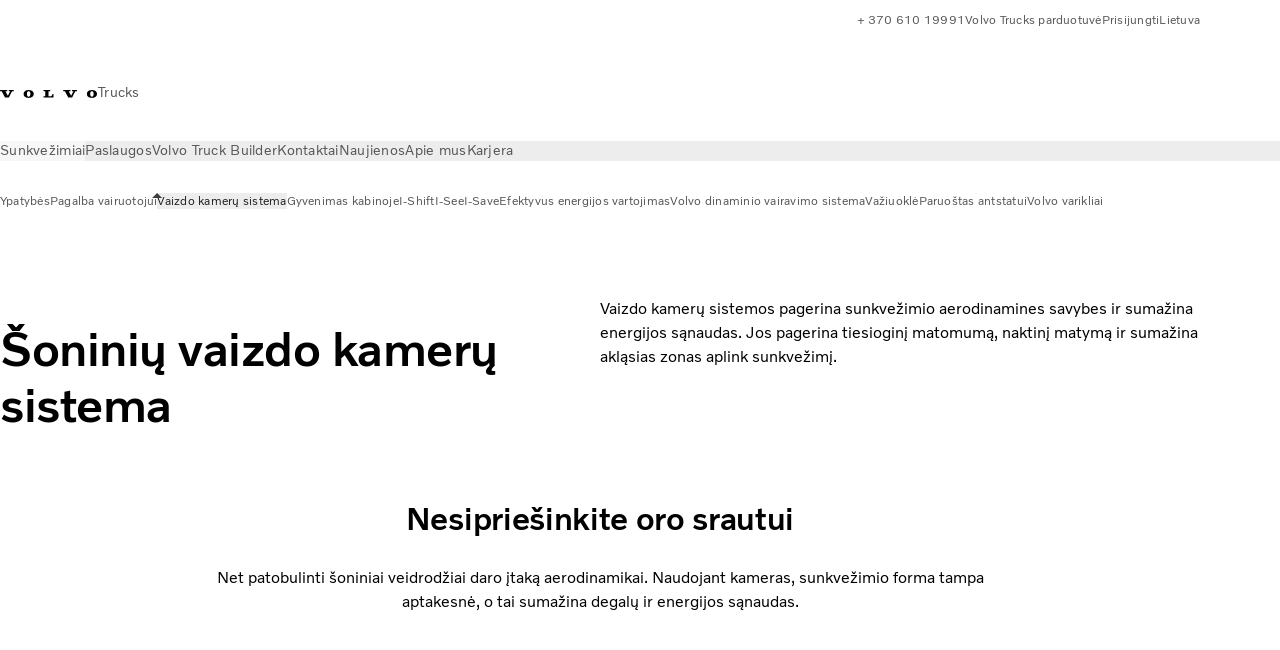

--- FILE ---
content_type: text/html;charset=utf-8
request_url: https://www.volvotrucks.lt/lt-lt/trucks/features/camera-monitor-system.html
body_size: 16547
content:

<!DOCTYPE HTML>
<html lang="lt" data-country="LT">
      <head>
    <meta charset="UTF-8"/>
    <title>Volvo kamerų sistema – daugiau matomumo ir mažiau sąnaudų</title>
    <meta name="keywords" content="Efficiency,Improved vision,aerodynamics"/>
    <meta name="description" content="Šoninių vaizdo kamerų sistema pagerina sunkvežimio aerodinamines savybes ir sumažina energijos sąnaudas. Ji pagerina tiesioginį matomumą, naktinį matymą ir sumažina aklųjų zonų plotą."/>
    
    <meta name="viewport" content="width=device-width, initial-scale=1"/>

    
    
    

    
        <meta name="facebook-domain-verification" content="4l1lbf25ijv3ti5jwzi5uazzyofgyp"/>
    

    

    

    
    
<script defer="defer" type="text/javascript" src="/.rum/@adobe/helix-rum-js@%5E2/dist/rum-standalone.js"></script>
<link rel="stylesheet" href="/clientlibs-edge/production/20251211125631/shared/vcdk/publish.css" type="text/css"><script src="/clientlibs-edge/production/20251211125631/shared/vcdk/publish.js" defer></script>





    
    
<script src="/clientlibs-edge/production/20251211125631/shared/vcdk/components.js" defer></script>








    <link rel="preconnect" href="https://cdn.designsystem.volvogroup.com"/>
    <link rel="preconnect" href="https://cdn.designsystem.volvogroup.com" crossorigin/>
    <link href="https://cdn.designsystem.volvogroup.com/2-2-0/css/volvo/typefaces.css" rel="stylesheet"/>



    
    <link rel="preconnect" href="https://fonts.googleapis.com"/>
    <link rel="preconnect" href="https://fonts.gstatic.com" crossorigin/>
    <link href="https://fonts.googleapis.com/css2?family=Noto+Sans:ital,wdth,wght@0,62.5..100,100..900;1,62.5..100,100..900&display=swap" rel="stylesheet"/>

    
    









    
    <meta property="og:title" content="Vaizdo kamerų stebėjimo sistema"/>
<meta property="og:description" content="Vaizdo kamerų stebėjimo sistema pagerina sunkvežimio aerodinamines savybes ir sumažina energijos sąnaudas. Ji pagerina tiesioginį matomumą, naktinį matymą ir sumažina aklųjų zonų plotą."/>
<meta property="og:type" content="website"/>
<meta property="og:image" content="https://www.volvotrucks.lt/content/dam/volvo-trucks/markets/master/p2764/trucks/features/camera-monitor-system/some-image-camera-monitor-system-from-behind.jpg"/>
<meta property="og:image:alt" content="Vaizdo kamerų stebėjimo sistema"/>
<meta property="twitter:image" content="https://www.volvotrucks.lt/content/dam/volvo-trucks/markets/master/p2764/trucks/features/camera-monitor-system/some-image-camera-monitor-system-from-behind.jpg"/>
<meta property="twitter:image:alt" content="Vaizdo kamerų stebėjimo sistema"/>




    
    
    
    
<link rel="stylesheet" href="/clientlibs-edge/production/20251211125631/volvo-trucks/publish.css" type="text/css">


    
    
    
    
    
    


    

     
    
    
    
    
    

    
    
    
    
    
    
    
    
    

    
    
    
    
    
    

    
    

    <meta name="analytics-pageview" content='{
            "_volvo": {
                "universal": {
                    "generic": {
                        "brand": {
                            "name": "Volvo Trucks",
                            "type": "market",
                            "identifier": "mkt\u002Dvtc\u002Dlt\u002Dlt",
                            "reportSuite": {
                                "prodList": "volvog224489,volvog648476,volvogvcvtc,volvogvc,volvog648633",
                                "stagingList": "volvogvtcdtmdev"
                            }
                        }
                    },
                    "web": {
                        "page": {
                            "category": "\/conf\/volvo\/settings\/wcm\/templates\/templates\u002Dvolvo\u002Dtrucks\/volvo\u002Dcontent",
                            "language": "Lithuanian",
                            "country": "Lithuania",
                            "templateLocation": "\/conf\/volvo\/settings\/wcm\/templates\/templates\u002Dvolvo\u002Dtrucks\/volvo\u002Dcontent",
                            "contentLocation": "\/content\/volvo\u002Dtrucks\/lithuania\/lt\u002Dlt\/trucks\/features\/camera\u002Dmonitor\u002Dsystem",
                            "publishDate": "2024\u002D02\u002D01T04:35:25.691Z",
                            "tags": "efficiency,improved-vision,aerodynamics",
                            "author": "undefined"
                        }
                    }
                }
            },
            "web" : {
                "webPageDetails" : {
                    "isErrorPage": false,
                    "isHomePage": false,
                    "name": "Volvo kamerų sistema – daugiau matomumo ir mažiau sąnaudų",
                    "siteSection": "\/trucks\/features\/camera\u002Dmonitor\u002Dsystem"
                }
            },
            "environment" : {
                "type": "prod"
            }
        }'/>

    
    <script>
        var dataLayer = {
            pageInfo:    {
                pageName:          "Šoninių vaizdo kamerų sistema",
                pageURL:           location.protocol + "//" + location.host + location.pathname,
                siteType:          "market",
                siteIdentifier:    "mkt\u002Dvtc\u002Dlt\u002Dlt",
                contentHierarchy1: "trucks",
                contentHierarchy2: "features",
                contentHierarchy3: "camera\u002Dmonitor\u002Dsystem"
            },
            contentInfo: {
                publishDate:     "2024\u002D02\u002D01T04:35:25.691Z",
                templateName:    "Volvo Trucks Content Page",
                serverName:      ""
            },
            bAInfo: {
                businessArea:           "Volvo Trucks",
                division:               "European Division",
                region:                 "EUD \u002D Region Central East",
                market:                 "Lithuania",
                language:               "Lithuanian",
                lama:                   "lt\u002Dlt",
                reportSuiteListProd:    "volvog224489,volvog648476,volvogvcvtc,volvogvc,volvog648633",
                reportSuiteListStaging: "volvogvtcdtmdev"
            }
        };
    </script>
    
    <script></script>
    
    
    
    
<script src="/clientlibs-edge/production/20251211125631/shared/components/structure/analytics-pageview.js"></script>


    
    
    
<script src="/etc.clientlibs/core/wcm/components/commons/datalayer/v1/clientlibs/core.wcm.components.commons.datalayer.v1.lc-6e1e9f7e5e2e5885d29bea65710ca169-lc.js" defer></script>


    
    
    
<script src="/clientlibs-edge/production/20251211125631/shared/components/structure/analytics-scroll.js" defer></script>




    
    
    

    

    


        <script type="text/javascript" src="//assets.adobedtm.com/afa9a4d5289e/91d28c00a83f/launch-dd00e6fe2ce8.min.js" async></script>


    
    
    

    
    
        
    
<script src="/clientlibs-edge/production/20251211125631/shared/components/structure/head-resource.js"></script>


    

    
        <link data-nc="HeadResource" rel="shortcut icon" href="/etc.clientlibs/volvo/clientlibs/volvo-trucks/publish/resources/favicon.ico" type="image/x-icon"/>
        <link data-nc="HeadResource" rel="icon" href="/etc.clientlibs/volvo/clientlibs/volvo-trucks/publish/resources/favicon.ico" type="image/x-icon"/>
    


    
    
    

<script>(window.BOOMR_mq=window.BOOMR_mq||[]).push(["addVar",{"rua.upush":"false","rua.cpush":"false","rua.upre":"false","rua.cpre":"false","rua.uprl":"false","rua.cprl":"false","rua.cprf":"false","rua.trans":"","rua.cook":"false","rua.ims":"false","rua.ufprl":"false","rua.cfprl":"false","rua.isuxp":"false","rua.texp":"norulematch","rua.ceh":"false","rua.ueh":"false","rua.ieh.st":"0"}]);</script>
<script>!function(){function o(n,i){if(n&&i)for(var r in i)i.hasOwnProperty(r)&&(void 0===n[r]?n[r]=i[r]:n[r].constructor===Object&&i[r].constructor===Object?o(n[r],i[r]):n[r]=i[r])}try{var n=decodeURIComponent("%7B%22Akamai%22%3A%7B%22enabled%22%3Afalse%7D%7D");if(n.length>0&&window.JSON&&"function"==typeof window.JSON.parse){var i=JSON.parse(n);void 0!==window.BOOMR_config?o(window.BOOMR_config,i):window.BOOMR_config=i}}catch(r){window.console&&"function"==typeof window.console.error&&console.error("mPulse: Could not parse configuration",r)}}();</script>
                              <script>!function(e){var n="https://s.go-mpulse.net/boomerang/";if("False"=="True")e.BOOMR_config=e.BOOMR_config||{},e.BOOMR_config.PageParams=e.BOOMR_config.PageParams||{},e.BOOMR_config.PageParams.pci=!0,n="https://s2.go-mpulse.net/boomerang/";if(window.BOOMR_API_key="TTB38-ZJAZZ-MCHEU-AMAYZ-3WZGJ",function(){function e(){if(!o){var e=document.createElement("script");e.id="boomr-scr-as",e.src=window.BOOMR.url,e.async=!0,i.parentNode.appendChild(e),o=!0}}function t(e){o=!0;var n,t,a,r,d=document,O=window;if(window.BOOMR.snippetMethod=e?"if":"i",t=function(e,n){var t=d.createElement("script");t.id=n||"boomr-if-as",t.src=window.BOOMR.url,BOOMR_lstart=(new Date).getTime(),e=e||d.body,e.appendChild(t)},!window.addEventListener&&window.attachEvent&&navigator.userAgent.match(/MSIE [67]\./))return window.BOOMR.snippetMethod="s",void t(i.parentNode,"boomr-async");a=document.createElement("IFRAME"),a.src="about:blank",a.title="",a.role="presentation",a.loading="eager",r=(a.frameElement||a).style,r.width=0,r.height=0,r.border=0,r.display="none",i.parentNode.appendChild(a);try{O=a.contentWindow,d=O.document.open()}catch(_){n=document.domain,a.src="javascript:var d=document.open();d.domain='"+n+"';void(0);",O=a.contentWindow,d=O.document.open()}if(n)d._boomrl=function(){this.domain=n,t()},d.write("<bo"+"dy onload='document._boomrl();'>");else if(O._boomrl=function(){t()},O.addEventListener)O.addEventListener("load",O._boomrl,!1);else if(O.attachEvent)O.attachEvent("onload",O._boomrl);d.close()}function a(e){window.BOOMR_onload=e&&e.timeStamp||(new Date).getTime()}if(!window.BOOMR||!window.BOOMR.version&&!window.BOOMR.snippetExecuted){window.BOOMR=window.BOOMR||{},window.BOOMR.snippetStart=(new Date).getTime(),window.BOOMR.snippetExecuted=!0,window.BOOMR.snippetVersion=12,window.BOOMR.url=n+"TTB38-ZJAZZ-MCHEU-AMAYZ-3WZGJ";var i=document.currentScript||document.getElementsByTagName("script")[0],o=!1,r=document.createElement("link");if(r.relList&&"function"==typeof r.relList.supports&&r.relList.supports("preload")&&"as"in r)window.BOOMR.snippetMethod="p",r.href=window.BOOMR.url,r.rel="preload",r.as="script",r.addEventListener("load",e),r.addEventListener("error",function(){t(!0)}),setTimeout(function(){if(!o)t(!0)},3e3),BOOMR_lstart=(new Date).getTime(),i.parentNode.appendChild(r);else t(!1);if(window.addEventListener)window.addEventListener("load",a,!1);else if(window.attachEvent)window.attachEvent("onload",a)}}(),"400".length>0)if(e&&"performance"in e&&e.performance&&"function"==typeof e.performance.setResourceTimingBufferSize)e.performance.setResourceTimingBufferSize(400);!function(){if(BOOMR=e.BOOMR||{},BOOMR.plugins=BOOMR.plugins||{},!BOOMR.plugins.AK){var n=""=="true"?1:0,t="",a="cloamxqxibyfi2loeiyq-f-6e4f3124a-clientnsv4-s.akamaihd.net",i="false"=="true"?2:1,o={"ak.v":"39","ak.cp":"468468","ak.ai":parseInt("967133",10),"ak.ol":"0","ak.cr":8,"ak.ipv":4,"ak.proto":"h2","ak.rid":"1acbe77","ak.r":42169,"ak.a2":n,"ak.m":"","ak.n":"essl","ak.bpcip":"18.220.6.0","ak.cport":50540,"ak.gh":"23.52.43.84","ak.quicv":"","ak.tlsv":"tls1.3","ak.0rtt":"","ak.0rtt.ed":"","ak.csrc":"-","ak.acc":"","ak.t":"1768825393","ak.ak":"hOBiQwZUYzCg5VSAfCLimQ==D9LxJtS1FfOe1MQpxg1LOeXjc/DvceKO9Ng+OCf/Vd/MRSuaR92TrOFE8nbYfWZTdc56Xa5xqRAsA7z02IjiTDRNN196UvONVjFqDI6GkgtHsinMQiLh1KO3KFI9PHw0vpIcvkHLV0fhNo+NXSvKpgzbiN58uFOISTctjaEZwikI7eU/[base64]/4xFzbwpQ3YMFHZEIA2ejTcOmZx3tk1k=","ak.pv":"55","ak.dpoabenc":"","ak.tf":i};if(""!==t)o["ak.ruds"]=t;var r={i:!1,av:function(n){var t="http.initiator";if(n&&(!n[t]||"spa_hard"===n[t]))o["ak.feo"]=void 0!==e.aFeoApplied?1:0,BOOMR.addVar(o)},rv:function(){var e=["ak.bpcip","ak.cport","ak.cr","ak.csrc","ak.gh","ak.ipv","ak.m","ak.n","ak.ol","ak.proto","ak.quicv","ak.tlsv","ak.0rtt","ak.0rtt.ed","ak.r","ak.acc","ak.t","ak.tf"];BOOMR.removeVar(e)}};BOOMR.plugins.AK={akVars:o,akDNSPreFetchDomain:a,init:function(){if(!r.i){var e=BOOMR.subscribe;e("before_beacon",r.av,null,null),e("onbeacon",r.rv,null,null),r.i=!0}return this},is_complete:function(){return!0}}}}()}(window);</script></head>
      <body class="contentpage basepage page basicpage" id="contentpage-296e228a54" data-cmp-data-layer-enabled>
        <div class="vcdk-theme-provider vcdk-theme-provider--main vcdk-theme-volvo" data-vcdk-brand="volvo" data-vcdk-mode="light" themeid="volvo-light">
          
              
          
          
          
              
    
        
    
<link rel="stylesheet" href="/clientlibs-edge/production/20251211125631/shared/components/structure/top-banner.css" type="text/css"><script src="/clientlibs-edge/production/20251211125631/shared/components/structure/top-banner.js" defer></script>


    
    
    
    
    
<script src="/clientlibs-edge/production/20251211125631/shared/components/structure/unsupported-browser.js" defer></script>




<div class="top-banner unsupported-browser hidden" data-nc="TopBanner">
    <div class="container">
        <vcdk-banner themeId="volvo-light" data-nc="UnsupportedBrowser">
            We noticed that you are using a browser that is no longer supported by our system, to enjoy the full Volvo experience consider changing browser
            <vcdk-banner-actions>
                
    
    
    
    

    
    

    
    
        
    
<link rel="stylesheet" href="/clientlibs-edge/production/20251211125631/shared/components/content/button.css" type="text/css">


    

    
    
    
    
        <vcdk-button invert-theme variant="secondary" size="medium" class="top-banner__close">
            Close
        </vcdk-button>
    

            </vcdk-banner-actions>
        </vcdk-banner>
    </div>
</div>


    
    
    
        
    
<link rel="stylesheet" href="/clientlibs-edge/production/20251211125631/shared/components/structure/marketlanguageselector.css" type="text/css"><script src="/clientlibs-edge/production/20251211125631/shared/components/structure/marketlanguageselector.js" defer></script>


    
    <div class="top-banner hidden" data-nc="TopBanner" data-nc-params-TopBanner='{
            "homepagePath": "/content/volvo-trucks/lithuania/lt-lt"
        }'>
        <div class="container">

        </div>
    </div>




              <div class="header"><header class="header__container container-fullwidth">
    <div class="header__main container" data-nc="Header" data-nc-params-Header='{
             &quot;sticky&quot;: &quot;desktop&quot;
         }'>
        
        <div class="header__brand">
    <div class="header__brand__container">
        
        

    
        
        
            
            
            
            
            
            
            
            
                
    
<script src="/clientlibs-edge/production/20251211125631/shared/components/content/image/image.js" defer></script>


            
            
            
            
            
    
<script src="/etc.clientlibs/core/wcm/components/image/v2/image/clientlibs/site.lc-d31d55e65397b599da9a48a99dd8f4af-lc.js"></script>


        
        
        
        
            
                <div data-cmp-is="image" data-cmp-lazythreshold="0" data-cmp-src="/lt-lt/_jcr_content/root/header/logo.coreimg{.width}.svg/1763368900334/volvo-iron-mark.svg" data-asset="/content/dam/volvo-trucks/markets/master/logos/volvo-iron-mark.svg" data-nc="ImageViewer" data-nc-params-ImageViewer='{
                        "assetUrl": "/lt-lt/_jcr_content/root/header/logo.coreimg.svg/1763368900334/volvo-iron-mark.svg",
                        "assetPath": "",
                        "imageServer": "",
                        "isZoom": false
                    }' data-title="„Volvo“ logotipas" class="img__container  cmp-image" id="image-1c11e359d0" itemscope itemtype="http://schema.org/ImageObject">
                    
                    <a class="img__link" href="/lt-lt.html" data-cmp-hook-image="link" target="_self">
                        
    
        
        <img src="/lt-lt/_jcr_content/root/header/logo.coreimg.svg/1763368900334/volvo-iron-mark.svg" class="img__asset cmp-image__image img__asset__image" itemprop="contentUrl" data-cmp-hook-image="image" alt="„Volvo“ logotipas"/>
        
        
    

                        <div class="cmp-image__overlay"></div>
                    </a>
                    
                    
                </div>
            
        

    
    



    


        <div class="header__brand-text">
            <p class="header__company">Trucks</p>
            <p class="header__market"></p>
        </div>
    </div>
</div>

        
        <div class="header__meta ">
    
    
    <div class="header__metanav header__metanav--phone hidden-desktop">
        <ul class="cmp-list">
            
            <li class="cmp-list__item">
                
                
    
    
    
    <vcdk-icon-button button-aria-label="Paieška" variant="tertiary" size="medium" icon="search" class="header__searchIcon">
    </vcdk-icon-button>

            </li>
            
            <li class="cmp-list__item">
                <span data-nc="Link" data-nc-params-link='{&quot;event&quot;: &quot;SIDENAV_OPEN&quot;}'>
                    
                    
    
    
    
    <vcdk-icon-button button-aria-label="Open Menu" variant="tertiary" size="medium" icon="hamburger-menu" class="header__burgerIcon">
    </vcdk-icon-button>

                </span>
            </li>
        </ul>
    </div>
    
    <div class="header__metanav header__metanav--desktop hidden-phone hidden-tablet">
        <div class="header-top-links structurelist list header__toplinks">
    
    



    
    
<script src="/clientlibs-edge/production/20251211125631/shared/components/content/list.js" defer></script>







<div class="list" data-nc="List" data-nc-params-List='{
        "title": ""
     }'>
    <div class="cmp-list--default">
        
        
    
    
        <ul class="cmp-list">
            <li class="cmp-list__item">
                <a class="cmp-list__item-link" href="tel:+37061019991" target="_blank" data-link-text="+ 370 610 19991" rel="noopener">
                    
    <vcdk-system-icon size="24" icon="phone-active" element-role="presentation" class="cmp-list__item-icon cmp-list__item-icon--start"></vcdk-system-icon>

                    <span class="cmp-list__item-text" data-link-text="+ 370 610 19991">
                        + 370 610 19991
                    </span>
                </a>
            </li>
        
            <li class="cmp-list__item">
                <a class="cmp-list__item-link" href="https://shop.volvogroup.com/" target="_blank" data-link-text="Volvo Trucks parduotuvė" rel="noopener">
                    
    <vcdk-system-icon size="24" icon="shopping-cart" element-role="presentation" class="cmp-list__item-icon cmp-list__item-icon--start"></vcdk-system-icon>

                    <span class="cmp-list__item-text" data-link-text="Volvo Trucks parduotuvė">
                        Volvo Trucks parduotuvė
                    </span>
                </a>
            </li>
        
            <li class="cmp-list__item">
                <a class="cmp-list__item-link" href="https://www.volvotrucks.lt/lt-lt/tools/login.html" target="_self" data-link-text="Prisijungti">
                    
    <vcdk-system-icon size="24" icon="user" element-role="presentation" class="cmp-list__item-icon cmp-list__item-icon--start"></vcdk-system-icon>

                    <span class="cmp-list__item-text" data-link-text="Prisijungti">
                        Prisijungti
                    </span>
                </a>
            </li>
        
            <li class="cmp-list__item">
                <a class="cmp-list__item-link" href="https://www.volvotrucks.com/en-en/select-market.html" target="_self" data-link-text="Lietuva" rel="noopener">
                    
    <vcdk-system-icon size="24" icon="globe" element-role="presentation" class="cmp-list__item-icon cmp-list__item-icon--start"></vcdk-system-icon>

                    <span class="cmp-list__item-text" data-link-text="Lietuva">
                        Lietuva
                    </span>
                </a>
            </li>
        </ul>
    

    </div>
    
    <div class="cmp-list--accordion">
        <details class="cmp-list__details">
            <summary class="cmp-list__title">
                
                
            </summary>
            
    
    
        <ul class="cmp-list">
            <li class="cmp-list__item">
                <a class="cmp-list__item-link" href="tel:+37061019991" target="_blank" data-link-text="+ 370 610 19991" rel="noopener">
                    
    <vcdk-system-icon size="24" icon="phone-active" element-role="presentation" class="cmp-list__item-icon cmp-list__item-icon--start"></vcdk-system-icon>

                    <span class="cmp-list__item-text" data-link-text="+ 370 610 19991">
                        + 370 610 19991
                    </span>
                </a>
            </li>
        
            <li class="cmp-list__item">
                <a class="cmp-list__item-link" href="https://shop.volvogroup.com/" target="_blank" data-link-text="Volvo Trucks parduotuvė" rel="noopener">
                    
    <vcdk-system-icon size="24" icon="shopping-cart" element-role="presentation" class="cmp-list__item-icon cmp-list__item-icon--start"></vcdk-system-icon>

                    <span class="cmp-list__item-text" data-link-text="Volvo Trucks parduotuvė">
                        Volvo Trucks parduotuvė
                    </span>
                </a>
            </li>
        
            <li class="cmp-list__item">
                <a class="cmp-list__item-link" href="https://www.volvotrucks.lt/lt-lt/tools/login.html" target="_self" data-link-text="Prisijungti">
                    
    <vcdk-system-icon size="24" icon="user" element-role="presentation" class="cmp-list__item-icon cmp-list__item-icon--start"></vcdk-system-icon>

                    <span class="cmp-list__item-text" data-link-text="Prisijungti">
                        Prisijungti
                    </span>
                </a>
            </li>
        
            <li class="cmp-list__item">
                <a class="cmp-list__item-link" href="https://www.volvotrucks.com/en-en/select-market.html" target="_self" data-link-text="Lietuva" rel="noopener">
                    
    <vcdk-system-icon size="24" icon="globe" element-role="presentation" class="cmp-list__item-icon cmp-list__item-icon--start"></vcdk-system-icon>

                    <span class="cmp-list__item-text" data-link-text="Lietuva">
                        Lietuva
                    </span>
                </a>
            </li>
        </ul>
    

        </details>
    </div>
</div>

    

</div>

    </div>
</div>

        
        

    <div class="header__search" hidden aria-hidden="true">
        
    <section class="cmp-search search" role="search" data-cmp-is="search" data-cmp-min-length="10000" data-cmp-results-size="10" data-nc="Search" data-cmp-data-layer="{&#34;search-54f436f67b&#34;:{&#34;@type&#34;:&#34;volvo/base/components/structure/search&#34;}}">
        <form class="cmp-search__form" method="get" data-cmp-results-page="https://www.volvotrucks.lt/lt-lt/tools/search-result.html" data-cmp-hook-search="form" action="/content/volvo-trucks/lithuania/lt-lt.searchresults.json/_jcr_content/root/header/search" autocomplete="off">
            <div class="cmp-search__field">
                
    <vcdk-search-field placeholder="Paieška" name="q" input-aria-label="Paieška" id="search-field" icon="search" class="form-field--vcdk-search-field cmp-search__input">
    </vcdk-search-field>

                
            </div>
        </form>
        
<script data-cmp-hook-search="itemTemplate" type="x-template">
    <a class="cmp-search__item" data-cmp-hook-search="item" role="option" aria-selected="false">
        <span class="cmp-search__item-title" data-cmp-hook-search="itemTitle"></span>
    </a>
</script>

    </section>


    
    
<script src="/clientlibs-edge/production/20251211125631/shared/components/structure/search.js" defer></script>




    </div>


    </div>

    
    <div class="header__mainnav" data-nc="Navigation" data-nc-params-navigation='{"i18n": { "overview": "Overview"}}'>
    
        
    
<script src="/clientlibs-edge/production/20251211125631/shared/components/structure/main-navigation.js" defer></script>


    

    <div class="header__mainnav-content">
          <div class="hidden-desktop header__mainnav-topbar">
               <div class="header__toplinks">
                    
                    <div class="header-top-links structurelist list">
    
    



    
    








<div class="list" data-nc="List" data-nc-params-List='{
        "title": ""
     }'>
    <div class="cmp-list--default">
        
        
    
    
        <ul class="cmp-list">
            <li class="cmp-list__item">
                <a class="cmp-list__item-link" href="tel:+37061019991" target="_blank" data-link-text="+ 370 610 19991" rel="noopener">
                    
    <vcdk-system-icon size="24" icon="phone-active" element-role="presentation" class="cmp-list__item-icon cmp-list__item-icon--start"></vcdk-system-icon>

                    <span class="cmp-list__item-text" data-link-text="+ 370 610 19991">
                        + 370 610 19991
                    </span>
                </a>
            </li>
        
            <li class="cmp-list__item">
                <a class="cmp-list__item-link" href="https://shop.volvogroup.com/" target="_blank" data-link-text="Volvo Trucks parduotuvė" rel="noopener">
                    
    <vcdk-system-icon size="24" icon="shopping-cart" element-role="presentation" class="cmp-list__item-icon cmp-list__item-icon--start"></vcdk-system-icon>

                    <span class="cmp-list__item-text" data-link-text="Volvo Trucks parduotuvė">
                        Volvo Trucks parduotuvė
                    </span>
                </a>
            </li>
        
            <li class="cmp-list__item">
                <a class="cmp-list__item-link" href="https://www.volvotrucks.lt/lt-lt/tools/login.html" target="_self" data-link-text="Prisijungti">
                    
    <vcdk-system-icon size="24" icon="user" element-role="presentation" class="cmp-list__item-icon cmp-list__item-icon--start"></vcdk-system-icon>

                    <span class="cmp-list__item-text" data-link-text="Prisijungti">
                        Prisijungti
                    </span>
                </a>
            </li>
        
            <li class="cmp-list__item">
                <a class="cmp-list__item-link" href="https://www.volvotrucks.com/en-en/select-market.html" target="_self" data-link-text="Lietuva" rel="noopener">
                    
    <vcdk-system-icon size="24" icon="globe" element-role="presentation" class="cmp-list__item-icon cmp-list__item-icon--start"></vcdk-system-icon>

                    <span class="cmp-list__item-text" data-link-text="Lietuva">
                        Lietuva
                    </span>
                </a>
            </li>
        </ul>
    

    </div>
    
    <div class="cmp-list--accordion">
        <details class="cmp-list__details">
            <summary class="cmp-list__title">
                
                
            </summary>
            
    
    
        <ul class="cmp-list">
            <li class="cmp-list__item">
                <a class="cmp-list__item-link" href="tel:+37061019991" target="_blank" data-link-text="+ 370 610 19991" rel="noopener">
                    
    <vcdk-system-icon size="24" icon="phone-active" element-role="presentation" class="cmp-list__item-icon cmp-list__item-icon--start"></vcdk-system-icon>

                    <span class="cmp-list__item-text" data-link-text="+ 370 610 19991">
                        + 370 610 19991
                    </span>
                </a>
            </li>
        
            <li class="cmp-list__item">
                <a class="cmp-list__item-link" href="https://shop.volvogroup.com/" target="_blank" data-link-text="Volvo Trucks parduotuvė" rel="noopener">
                    
    <vcdk-system-icon size="24" icon="shopping-cart" element-role="presentation" class="cmp-list__item-icon cmp-list__item-icon--start"></vcdk-system-icon>

                    <span class="cmp-list__item-text" data-link-text="Volvo Trucks parduotuvė">
                        Volvo Trucks parduotuvė
                    </span>
                </a>
            </li>
        
            <li class="cmp-list__item">
                <a class="cmp-list__item-link" href="https://www.volvotrucks.lt/lt-lt/tools/login.html" target="_self" data-link-text="Prisijungti">
                    
    <vcdk-system-icon size="24" icon="user" element-role="presentation" class="cmp-list__item-icon cmp-list__item-icon--start"></vcdk-system-icon>

                    <span class="cmp-list__item-text" data-link-text="Prisijungti">
                        Prisijungti
                    </span>
                </a>
            </li>
        
            <li class="cmp-list__item">
                <a class="cmp-list__item-link" href="https://www.volvotrucks.com/en-en/select-market.html" target="_self" data-link-text="Lietuva" rel="noopener">
                    
    <vcdk-system-icon size="24" icon="globe" element-role="presentation" class="cmp-list__item-icon cmp-list__item-icon--start"></vcdk-system-icon>

                    <span class="cmp-list__item-text" data-link-text="Lietuva">
                        Lietuva
                    </span>
                </a>
            </li>
        </ul>
    

        </details>
    </div>
</div>

    

</div>

               </div>
               <div class="header__mainnav-close">
                    
                    
                    <span data-nc="Link" data-nc-params-link='{ &quot;event&quot;: &quot;SIDENAV_CLOSE&quot; }'>
                         
    
    
    
    <vcdk-icon-button button-aria-label="Close Menu" variant="tertiary" size="medium" icon="close" class="header__closeIcon">
    </vcdk-icon-button>

                    </span>
               </div>
          </div>
          
          <div class="main-nav main-navigation navigation container"><nav id="main-navigation-3d36cb436f" class="cmp-navigation" itemscope itemtype="http://schema.org/SiteNavigationElement" data-cmp-data-layer="{&#34;main-navigation-3d36cb436f&#34;:{&#34;@type&#34;:&#34;volvo/base/components/structure/main-navigation&#34;}}">
    <ul class="cmp-navigation__group">
        
    <li class="cmp-navigation__item cmp-navigation__item--level-0 cmp-navigation__item--active">
        
    <a href="/lt-lt/trucks.html" aria-current="page" class="cmp-navigation__item-link" data-breadcrumb="/content/volvo-trucks/lithuania/lt-lt/trucks" target="_self">
        
        
        
        
        
        <span class="cmp-navigation__item-link-text">Sunkvežimiai</span>
        
    <vcdk-system-icon size="16" icon="chevron-down" element-role="presentation" class="cmp-navigation__item-link-icon cmp-navigation__item-link-icon--16"></vcdk-system-icon>

        
    <vcdk-system-icon size="24" icon="chevron-down" element-role="presentation" class="cmp-navigation__item-link-icon cmp-navigation__item-link-icon--24"></vcdk-system-icon>

    </a>
    

        
    <ul class="cmp-navigation__group">
        
    <li class="cmp-navigation__item cmp-navigation__item--level-1">
        
    <a href="/lt-lt/trucks/models.html" class="cmp-navigation__item-link" data-breadcrumb="/content/volvo-trucks/lithuania/lt-lt/trucks/models" target="_self">
        
        
        
        
        
        <span class="cmp-navigation__item-link-text">Visi modeliai</span>
        
    <vcdk-system-icon size="16" icon="chevron-right" element-role="presentation" class="cmp-navigation__item-link-icon cmp-navigation__item-link-icon--16"></vcdk-system-icon>

        
    <vcdk-system-icon size="24" icon="chevron-right" element-role="presentation" class="cmp-navigation__item-link-icon cmp-navigation__item-link-icon--24"></vcdk-system-icon>

    </a>
    

        
    <ul class="cmp-navigation__group">
        
    <li class="cmp-navigation__item cmp-navigation__item--level-2">
        
    <a href="/lt-lt/trucks/models/volvo-fh16-aero.html" class="cmp-navigation__item-link" data-breadcrumb="/content/volvo-trucks/lithuania/lt-lt/trucks/models/volvo-fh16-aero" target="_self">
        
        
        
        
        
        <span class="cmp-navigation__item-link-text">Volvo FH16 Aero</span>
        
    <vcdk-system-icon size="16" icon="chevron-right" element-role="presentation" class="cmp-navigation__item-link-icon cmp-navigation__item-link-icon--16"></vcdk-system-icon>

        
    <vcdk-system-icon size="24" icon="chevron-right" element-role="presentation" class="cmp-navigation__item-link-icon cmp-navigation__item-link-icon--24"></vcdk-system-icon>

    </a>
    

        
    </li>

    <li class="cmp-navigation__item cmp-navigation__item--level-2">
        
    <a href="/lt-lt/trucks/models/volvo-fh-aero.html" class="cmp-navigation__item-link" data-breadcrumb="/content/volvo-trucks/lithuania/lt-lt/trucks/models/volvo-fh-aero" target="_self">
        
        
        
        
        
        <span class="cmp-navigation__item-link-text">Volvo FH Aero</span>
        
    <vcdk-system-icon size="16" icon="chevron-right" element-role="presentation" class="cmp-navigation__item-link-icon cmp-navigation__item-link-icon--16"></vcdk-system-icon>

        
    <vcdk-system-icon size="24" icon="chevron-right" element-role="presentation" class="cmp-navigation__item-link-icon cmp-navigation__item-link-icon--24"></vcdk-system-icon>

    </a>
    

        
    </li>

    <li class="cmp-navigation__item cmp-navigation__item--level-2">
        
    <a href="/lt-lt/trucks/models/volvo-fh16.html" class="cmp-navigation__item-link" data-breadcrumb="/content/volvo-trucks/lithuania/lt-lt/trucks/models/volvo-fh16" target="_self">
        
        
        
        
        
        <span class="cmp-navigation__item-link-text">Volvo FH16</span>
        
    <vcdk-system-icon size="16" icon="chevron-right" element-role="presentation" class="cmp-navigation__item-link-icon cmp-navigation__item-link-icon--16"></vcdk-system-icon>

        
    <vcdk-system-icon size="24" icon="chevron-right" element-role="presentation" class="cmp-navigation__item-link-icon cmp-navigation__item-link-icon--24"></vcdk-system-icon>

    </a>
    

        
    </li>

    <li class="cmp-navigation__item cmp-navigation__item--level-2">
        
    <a href="/lt-lt/trucks/models/volvo-fh.html" class="cmp-navigation__item-link" data-breadcrumb="/content/volvo-trucks/lithuania/lt-lt/trucks/models/volvo-fh" target="_self">
        
        
        
        
        
        <span class="cmp-navigation__item-link-text">Volvo FH</span>
        
    <vcdk-system-icon size="16" icon="chevron-right" element-role="presentation" class="cmp-navigation__item-link-icon cmp-navigation__item-link-icon--16"></vcdk-system-icon>

        
    <vcdk-system-icon size="24" icon="chevron-right" element-role="presentation" class="cmp-navigation__item-link-icon cmp-navigation__item-link-icon--24"></vcdk-system-icon>

    </a>
    

        
    </li>

    <li class="cmp-navigation__item cmp-navigation__item--level-2">
        
    <a href="/lt-lt/trucks/models/volvo-fmx.html" class="cmp-navigation__item-link" data-breadcrumb="/content/volvo-trucks/lithuania/lt-lt/trucks/models/volvo-fmx" target="_self">
        
        
        
        
        
        <span class="cmp-navigation__item-link-text">Volvo FMX</span>
        
    <vcdk-system-icon size="16" icon="chevron-right" element-role="presentation" class="cmp-navigation__item-link-icon cmp-navigation__item-link-icon--16"></vcdk-system-icon>

        
    <vcdk-system-icon size="24" icon="chevron-right" element-role="presentation" class="cmp-navigation__item-link-icon cmp-navigation__item-link-icon--24"></vcdk-system-icon>

    </a>
    

        
    </li>

    <li class="cmp-navigation__item cmp-navigation__item--level-2">
        
    <a href="/lt-lt/trucks/models/volvo-fm.html" class="cmp-navigation__item-link" data-breadcrumb="/content/volvo-trucks/lithuania/lt-lt/trucks/models/volvo-fm" target="_self">
        
        
        
        
        
        <span class="cmp-navigation__item-link-text">Volvo FM</span>
        
    <vcdk-system-icon size="16" icon="chevron-right" element-role="presentation" class="cmp-navigation__item-link-icon cmp-navigation__item-link-icon--16"></vcdk-system-icon>

        
    <vcdk-system-icon size="24" icon="chevron-right" element-role="presentation" class="cmp-navigation__item-link-icon cmp-navigation__item-link-icon--24"></vcdk-system-icon>

    </a>
    

        
    </li>

    <li class="cmp-navigation__item cmp-navigation__item--level-2">
        
    <a href="/lt-lt/trucks/models/volvo-fe.html" class="cmp-navigation__item-link" data-breadcrumb="/content/volvo-trucks/lithuania/lt-lt/trucks/models/volvo-fe" target="_self">
        
        
        
        
        
        <span class="cmp-navigation__item-link-text">Volvo FE</span>
        
    <vcdk-system-icon size="16" icon="chevron-right" element-role="presentation" class="cmp-navigation__item-link-icon cmp-navigation__item-link-icon--16"></vcdk-system-icon>

        
    <vcdk-system-icon size="24" icon="chevron-right" element-role="presentation" class="cmp-navigation__item-link-icon cmp-navigation__item-link-icon--24"></vcdk-system-icon>

    </a>
    

        
    </li>

    <li class="cmp-navigation__item cmp-navigation__item--level-2">
        
    <a href="/lt-lt/trucks/models/volvo-fl.html" class="cmp-navigation__item-link" data-breadcrumb="/content/volvo-trucks/lithuania/lt-lt/trucks/models/volvo-fl" target="_self">
        
        
        
        
        
        <span class="cmp-navigation__item-link-text">Volvo FL</span>
        
    <vcdk-system-icon size="16" icon="chevron-right" element-role="presentation" class="cmp-navigation__item-link-icon cmp-navigation__item-link-icon--16"></vcdk-system-icon>

        
    <vcdk-system-icon size="24" icon="chevron-right" element-role="presentation" class="cmp-navigation__item-link-icon cmp-navigation__item-link-icon--24"></vcdk-system-icon>

    </a>
    

        
    </li>

        
    </ul>

    </li>

    <li class="cmp-navigation__item cmp-navigation__item--level-1">
        
    <a href="/lt-lt/trucks/electric.html" class="cmp-navigation__item-link" data-breadcrumb="/content/volvo-trucks/lithuania/lt-lt/trucks/electric" target="_self">
        
        
        
        
        
        <span class="cmp-navigation__item-link-text">Elektriniai sunkvežimiai</span>
        
    <vcdk-system-icon size="16" icon="chevron-right" element-role="presentation" class="cmp-navigation__item-link-icon cmp-navigation__item-link-icon--16"></vcdk-system-icon>

        
    <vcdk-system-icon size="24" icon="chevron-right" element-role="presentation" class="cmp-navigation__item-link-icon cmp-navigation__item-link-icon--24"></vcdk-system-icon>

    </a>
    

        
    <ul class="cmp-navigation__group">
        
    <li class="cmp-navigation__item cmp-navigation__item--level-2">
        
    <a href="/lt-lt/trucks/electric/volvo-fh-aero-electric.html" class="cmp-navigation__item-link" data-breadcrumb="/content/volvo-trucks/lithuania/lt-lt/trucks/electric/volvo-fh-aero-electric" target="_self">
        
        
        
        
        
        <span class="cmp-navigation__item-link-text">Volvo FH Aero Electric</span>
        
    <vcdk-system-icon size="16" icon="chevron-right" element-role="presentation" class="cmp-navigation__item-link-icon cmp-navigation__item-link-icon--16"></vcdk-system-icon>

        
    <vcdk-system-icon size="24" icon="chevron-right" element-role="presentation" class="cmp-navigation__item-link-icon cmp-navigation__item-link-icon--24"></vcdk-system-icon>

    </a>
    

        
    </li>

    <li class="cmp-navigation__item cmp-navigation__item--level-2">
        
    <a href="/lt-lt/trucks/electric/volvo-fh-electric.html" class="cmp-navigation__item-link" data-breadcrumb="/content/volvo-trucks/lithuania/lt-lt/trucks/electric/volvo-fh-electric" target="_self">
        
        
        
        
        
        <span class="cmp-navigation__item-link-text">Volvo FH Electric</span>
        
    <vcdk-system-icon size="16" icon="chevron-right" element-role="presentation" class="cmp-navigation__item-link-icon cmp-navigation__item-link-icon--16"></vcdk-system-icon>

        
    <vcdk-system-icon size="24" icon="chevron-right" element-role="presentation" class="cmp-navigation__item-link-icon cmp-navigation__item-link-icon--24"></vcdk-system-icon>

    </a>
    

        
    </li>

    <li class="cmp-navigation__item cmp-navigation__item--level-2">
        
    <a href="/lt-lt/trucks/electric/volvo-fmx-electric.html" class="cmp-navigation__item-link" data-breadcrumb="/content/volvo-trucks/lithuania/lt-lt/trucks/electric/volvo-fmx-electric" target="_self">
        
        
        
        
        
        <span class="cmp-navigation__item-link-text">Volvo FMX Electric</span>
        
    <vcdk-system-icon size="16" icon="chevron-right" element-role="presentation" class="cmp-navigation__item-link-icon cmp-navigation__item-link-icon--16"></vcdk-system-icon>

        
    <vcdk-system-icon size="24" icon="chevron-right" element-role="presentation" class="cmp-navigation__item-link-icon cmp-navigation__item-link-icon--24"></vcdk-system-icon>

    </a>
    

        
    </li>

    <li class="cmp-navigation__item cmp-navigation__item--level-2">
        
    <a href="/lt-lt/trucks/electric/volvo-fm-electric.html" class="cmp-navigation__item-link" data-breadcrumb="/content/volvo-trucks/lithuania/lt-lt/trucks/electric/volvo-fm-electric" target="_self">
        
        
        
        
        
        <span class="cmp-navigation__item-link-text">Volvo FM Electric</span>
        
    <vcdk-system-icon size="16" icon="chevron-right" element-role="presentation" class="cmp-navigation__item-link-icon cmp-navigation__item-link-icon--16"></vcdk-system-icon>

        
    <vcdk-system-icon size="24" icon="chevron-right" element-role="presentation" class="cmp-navigation__item-link-icon cmp-navigation__item-link-icon--24"></vcdk-system-icon>

    </a>
    

        
    </li>

    <li class="cmp-navigation__item cmp-navigation__item--level-2">
        
    <a href="/lt-lt/trucks/electric/volvo-fm-low-entry.html" class="cmp-navigation__item-link" data-breadcrumb="/content/volvo-trucks/lithuania/lt-lt/trucks/electric/volvo-fm-low-entry" target="_self">
        
        
        
        
        
        <span class="cmp-navigation__item-link-text">Volvo FM Low Entry</span>
        
    <vcdk-system-icon size="16" icon="chevron-right" element-role="presentation" class="cmp-navigation__item-link-icon cmp-navigation__item-link-icon--16"></vcdk-system-icon>

        
    <vcdk-system-icon size="24" icon="chevron-right" element-role="presentation" class="cmp-navigation__item-link-icon cmp-navigation__item-link-icon--24"></vcdk-system-icon>

    </a>
    

        
    </li>

    <li class="cmp-navigation__item cmp-navigation__item--level-2">
        
    <a href="/lt-lt/trucks/electric/volvo-fe-electric.html" class="cmp-navigation__item-link" data-breadcrumb="/content/volvo-trucks/lithuania/lt-lt/trucks/electric/volvo-fe-electric" target="_self">
        
        
        
        
        
        <span class="cmp-navigation__item-link-text">Volvo FE Electric</span>
        
    <vcdk-system-icon size="16" icon="chevron-right" element-role="presentation" class="cmp-navigation__item-link-icon cmp-navigation__item-link-icon--16"></vcdk-system-icon>

        
    <vcdk-system-icon size="24" icon="chevron-right" element-role="presentation" class="cmp-navigation__item-link-icon cmp-navigation__item-link-icon--24"></vcdk-system-icon>

    </a>
    

        
    </li>

    <li class="cmp-navigation__item cmp-navigation__item--level-2">
        
    <a href="/lt-lt/trucks/electric/volvo-fl-electric.html" class="cmp-navigation__item-link" data-breadcrumb="/content/volvo-trucks/lithuania/lt-lt/trucks/electric/volvo-fl-electric" target="_self">
        
        
        
        
        
        <span class="cmp-navigation__item-link-text">Volvo FL Electric</span>
        
    <vcdk-system-icon size="16" icon="chevron-right" element-role="presentation" class="cmp-navigation__item-link-icon cmp-navigation__item-link-icon--16"></vcdk-system-icon>

        
    <vcdk-system-icon size="24" icon="chevron-right" element-role="presentation" class="cmp-navigation__item-link-icon cmp-navigation__item-link-icon--24"></vcdk-system-icon>

    </a>
    

        
    </li>

    <li class="cmp-navigation__item cmp-navigation__item--level-2">
        
    <a href="/lt-lt/trucks/electric/why-electric-trucks.html" class="cmp-navigation__item-link" data-breadcrumb="/content/volvo-trucks/lithuania/lt-lt/trucks/electric/why-electric-trucks" target="_self">
        
        
        
        
        
        <span class="cmp-navigation__item-link-text">Kodėl verta rinktis elektrinius sunkvežimius?</span>
        
    <vcdk-system-icon size="16" icon="chevron-right" element-role="presentation" class="cmp-navigation__item-link-icon cmp-navigation__item-link-icon--16"></vcdk-system-icon>

        
    <vcdk-system-icon size="24" icon="chevron-right" element-role="presentation" class="cmp-navigation__item-link-icon cmp-navigation__item-link-icon--24"></vcdk-system-icon>

    </a>
    

        
    </li>

    <li class="cmp-navigation__item cmp-navigation__item--level-2">
        
    <a href="/lt-lt/trucks/electric/faq.html" class="cmp-navigation__item-link" data-breadcrumb="/content/volvo-trucks/lithuania/lt-lt/trucks/electric/faq" target="_self">
        
        
        
        
        
        <span class="cmp-navigation__item-link-text">Elektrosunkvežių DUK </span>
        
    <vcdk-system-icon size="16" icon="chevron-right" element-role="presentation" class="cmp-navigation__item-link-icon cmp-navigation__item-link-icon--16"></vcdk-system-icon>

        
    <vcdk-system-icon size="24" icon="chevron-right" element-role="presentation" class="cmp-navigation__item-link-icon cmp-navigation__item-link-icon--24"></vcdk-system-icon>

    </a>
    

        
    </li>

        
    </ul>

    </li>

    <li class="cmp-navigation__item cmp-navigation__item--level-1">
        
    <a href="/lt-lt/trucks/gas-powered.html" class="cmp-navigation__item-link" data-breadcrumb="/content/volvo-trucks/lithuania/lt-lt/trucks/gas-powered" target="_self">
        
        
        
        
        
        <span class="cmp-navigation__item-link-text">Dujiniai sunkvežimiai</span>
        
    <vcdk-system-icon size="16" icon="chevron-right" element-role="presentation" class="cmp-navigation__item-link-icon cmp-navigation__item-link-icon--16"></vcdk-system-icon>

        
    <vcdk-system-icon size="24" icon="chevron-right" element-role="presentation" class="cmp-navigation__item-link-icon cmp-navigation__item-link-icon--24"></vcdk-system-icon>

    </a>
    

        
    <ul class="cmp-navigation__group">
        
    <li class="cmp-navigation__item cmp-navigation__item--level-2">
        
    <a href="/lt-lt/trucks/gas-powered/volvo-fh-aero-gas-powered.html" class="cmp-navigation__item-link" data-breadcrumb="/content/volvo-trucks/lithuania/lt-lt/trucks/gas-powered/volvo-fh-aero-gas-powered" target="_self">
        
        
        
        
        
        <span class="cmp-navigation__item-link-text">Dujomis varomas Volvo FH Aero</span>
        
    <vcdk-system-icon size="16" icon="chevron-right" element-role="presentation" class="cmp-navigation__item-link-icon cmp-navigation__item-link-icon--16"></vcdk-system-icon>

        
    <vcdk-system-icon size="24" icon="chevron-right" element-role="presentation" class="cmp-navigation__item-link-icon cmp-navigation__item-link-icon--24"></vcdk-system-icon>

    </a>
    

        
    </li>

    <li class="cmp-navigation__item cmp-navigation__item--level-2">
        
    <a href="/lt-lt/trucks/gas-powered/volvo-fh-gas-powered.html" class="cmp-navigation__item-link" data-breadcrumb="/content/volvo-trucks/lithuania/lt-lt/trucks/gas-powered/volvo-fh-gas-powered" target="_self">
        
        
        
        
        
        <span class="cmp-navigation__item-link-text">Dujomis varomas Volvo FH</span>
        
    <vcdk-system-icon size="16" icon="chevron-right" element-role="presentation" class="cmp-navigation__item-link-icon cmp-navigation__item-link-icon--16"></vcdk-system-icon>

        
    <vcdk-system-icon size="24" icon="chevron-right" element-role="presentation" class="cmp-navigation__item-link-icon cmp-navigation__item-link-icon--24"></vcdk-system-icon>

    </a>
    

        
    </li>

    <li class="cmp-navigation__item cmp-navigation__item--level-2">
        
    <a href="/lt-lt/trucks/gas-powered/volvo-fm-gas-powered.html" class="cmp-navigation__item-link" data-breadcrumb="/content/volvo-trucks/lithuania/lt-lt/trucks/gas-powered/volvo-fm-gas-powered" target="_self">
        
        
        
        
        
        <span class="cmp-navigation__item-link-text">Dujomis varomas Volvo FM</span>
        
    <vcdk-system-icon size="16" icon="chevron-right" element-role="presentation" class="cmp-navigation__item-link-icon cmp-navigation__item-link-icon--16"></vcdk-system-icon>

        
    <vcdk-system-icon size="24" icon="chevron-right" element-role="presentation" class="cmp-navigation__item-link-icon cmp-navigation__item-link-icon--24"></vcdk-system-icon>

    </a>
    

        
    </li>

    <li class="cmp-navigation__item cmp-navigation__item--level-2">
        
    <a href="/lt-lt/trucks/gas-powered/volvo-fe-cng.html" class="cmp-navigation__item-link" data-breadcrumb="/content/volvo-trucks/lithuania/lt-lt/trucks/gas-powered/volvo-fe-cng" target="_self">
        
        
        
        
        
        <span class="cmp-navigation__item-link-text">Volvo FE CNG</span>
        
    <vcdk-system-icon size="16" icon="chevron-right" element-role="presentation" class="cmp-navigation__item-link-icon cmp-navigation__item-link-icon--16"></vcdk-system-icon>

        
    <vcdk-system-icon size="24" icon="chevron-right" element-role="presentation" class="cmp-navigation__item-link-icon cmp-navigation__item-link-icon--24"></vcdk-system-icon>

    </a>
    

        
    </li>

    <li class="cmp-navigation__item cmp-navigation__item--level-2">
        
    <a href="/lt-lt/trucks/gas-powered/lng--skgd--dujos.html" class="cmp-navigation__item-link" data-breadcrumb="/content/volvo-trucks/lithuania/lt-lt/trucks/gas-powered/lng--skgd--dujos" target="_self">
        
        
        
        
        
        <span class="cmp-navigation__item-link-text">LNG (SkGD) dujos</span>
        
    <vcdk-system-icon size="16" icon="chevron-right" element-role="presentation" class="cmp-navigation__item-link-icon cmp-navigation__item-link-icon--16"></vcdk-system-icon>

        
    <vcdk-system-icon size="24" icon="chevron-right" element-role="presentation" class="cmp-navigation__item-link-icon cmp-navigation__item-link-icon--24"></vcdk-system-icon>

    </a>
    

        
    </li>

        
    </ul>

    </li>

    <li class="cmp-navigation__item cmp-navigation__item--level-1 cmp-navigation__item--active">
        
    <a href="/lt-lt/trucks/features.html" aria-current="page" class="cmp-navigation__item-link" data-breadcrumb="/content/volvo-trucks/lithuania/lt-lt/trucks/features" target="_self">
        
        
        
        
        
        <span class="cmp-navigation__item-link-text">Ypatybės</span>
        
    <vcdk-system-icon size="16" icon="chevron-right" element-role="presentation" class="cmp-navigation__item-link-icon cmp-navigation__item-link-icon--16"></vcdk-system-icon>

        
    <vcdk-system-icon size="24" icon="chevron-right" element-role="presentation" class="cmp-navigation__item-link-icon cmp-navigation__item-link-icon--24"></vcdk-system-icon>

    </a>
    

        
    <ul class="cmp-navigation__group">
        
    <li class="cmp-navigation__item cmp-navigation__item--level-2">
        
    <a href="/lt-lt/trucks/features/driver-support-systems.html" class="cmp-navigation__item-link" data-breadcrumb="/content/volvo-trucks/lithuania/lt-lt/trucks/features/driver-support-systems" target="_self">
        
        
        
        
        
        <span class="cmp-navigation__item-link-text">Pagalba vairuotojui</span>
        
    <vcdk-system-icon size="16" icon="chevron-right" element-role="presentation" class="cmp-navigation__item-link-icon cmp-navigation__item-link-icon--16"></vcdk-system-icon>

        
    <vcdk-system-icon size="24" icon="chevron-right" element-role="presentation" class="cmp-navigation__item-link-icon cmp-navigation__item-link-icon--24"></vcdk-system-icon>

    </a>
    

        
    </li>

    <li class="cmp-navigation__item cmp-navigation__item--level-2 cmp-navigation__item--active">
        
    <a href="/lt-lt/trucks/features/camera-monitor-system.html" aria-current="page" class="cmp-navigation__item-link" data-breadcrumb="/content/volvo-trucks/lithuania/lt-lt/trucks/features/camera-monitor-system" target="_self">
        
        
        
        
        
        <span class="cmp-navigation__item-link-text">Vaizdo kamerų sistema</span>
        
    <vcdk-system-icon size="16" icon="chevron-right" element-role="presentation" class="cmp-navigation__item-link-icon cmp-navigation__item-link-icon--16"></vcdk-system-icon>

        
    <vcdk-system-icon size="24" icon="chevron-right" element-role="presentation" class="cmp-navigation__item-link-icon cmp-navigation__item-link-icon--24"></vcdk-system-icon>

    </a>
    

        
    </li>

    <li class="cmp-navigation__item cmp-navigation__item--level-2">
        
    <a href="/lt-lt/trucks/features/living-in-the-cab.html" class="cmp-navigation__item-link" data-breadcrumb="/content/volvo-trucks/lithuania/lt-lt/trucks/features/living-in-the-cab" target="_self">
        
        
        
        
        
        <span class="cmp-navigation__item-link-text">Gyvenimas kabinoje</span>
        
    <vcdk-system-icon size="16" icon="chevron-right" element-role="presentation" class="cmp-navigation__item-link-icon cmp-navigation__item-link-icon--16"></vcdk-system-icon>

        
    <vcdk-system-icon size="24" icon="chevron-right" element-role="presentation" class="cmp-navigation__item-link-icon cmp-navigation__item-link-icon--24"></vcdk-system-icon>

    </a>
    

        
    </li>

    <li class="cmp-navigation__item cmp-navigation__item--level-2">
        
    <a href="/lt-lt/trucks/features/i-shift.html" class="cmp-navigation__item-link" data-breadcrumb="/content/volvo-trucks/lithuania/lt-lt/trucks/features/i-shift" target="_self">
        
        
        
        
        
        <span class="cmp-navigation__item-link-text">I-Shift</span>
        
    <vcdk-system-icon size="16" icon="chevron-right" element-role="presentation" class="cmp-navigation__item-link-icon cmp-navigation__item-link-icon--16"></vcdk-system-icon>

        
    <vcdk-system-icon size="24" icon="chevron-right" element-role="presentation" class="cmp-navigation__item-link-icon cmp-navigation__item-link-icon--24"></vcdk-system-icon>

    </a>
    

        
    </li>

    <li class="cmp-navigation__item cmp-navigation__item--level-2">
        
    <a href="/lt-lt/trucks/features/i-see.html" class="cmp-navigation__item-link" data-breadcrumb="/content/volvo-trucks/lithuania/lt-lt/trucks/features/i-see" target="_self">
        
        
        
        
        
        <span class="cmp-navigation__item-link-text">I-See</span>
        
    <vcdk-system-icon size="16" icon="chevron-right" element-role="presentation" class="cmp-navigation__item-link-icon cmp-navigation__item-link-icon--16"></vcdk-system-icon>

        
    <vcdk-system-icon size="24" icon="chevron-right" element-role="presentation" class="cmp-navigation__item-link-icon cmp-navigation__item-link-icon--24"></vcdk-system-icon>

    </a>
    

        
    </li>

    <li class="cmp-navigation__item cmp-navigation__item--level-2">
        
    <a href="/lt-lt/trucks/features/i-save.html" class="cmp-navigation__item-link" data-breadcrumb="/content/volvo-trucks/lithuania/lt-lt/trucks/features/i-save" target="_self">
        
        
        
        
        
        <span class="cmp-navigation__item-link-text">I-Save</span>
        
    <vcdk-system-icon size="16" icon="chevron-right" element-role="presentation" class="cmp-navigation__item-link-icon cmp-navigation__item-link-icon--16"></vcdk-system-icon>

        
    <vcdk-system-icon size="24" icon="chevron-right" element-role="presentation" class="cmp-navigation__item-link-icon cmp-navigation__item-link-icon--24"></vcdk-system-icon>

    </a>
    

        
    </li>

    <li class="cmp-navigation__item cmp-navigation__item--level-2">
        
    <a href="/lt-lt/trucks/features/energy-efficiency.html" class="cmp-navigation__item-link" data-breadcrumb="/content/volvo-trucks/lithuania/lt-lt/trucks/features/energy-efficiency" target="_self">
        
        
        
        
        
        <span class="cmp-navigation__item-link-text">Efektyvus energijos vartojimas</span>
        
    <vcdk-system-icon size="16" icon="chevron-right" element-role="presentation" class="cmp-navigation__item-link-icon cmp-navigation__item-link-icon--16"></vcdk-system-icon>

        
    <vcdk-system-icon size="24" icon="chevron-right" element-role="presentation" class="cmp-navigation__item-link-icon cmp-navigation__item-link-icon--24"></vcdk-system-icon>

    </a>
    

        
    </li>

    <li class="cmp-navigation__item cmp-navigation__item--level-2">
        
    <a href="/lt-lt/trucks/features/volvo-dynamic-steering.html" class="cmp-navigation__item-link" data-breadcrumb="/content/volvo-trucks/lithuania/lt-lt/trucks/features/volvo-dynamic-steering" target="_self">
        
        
        
        
        
        <span class="cmp-navigation__item-link-text">Volvo dinaminio vairavimo sistema</span>
        
    <vcdk-system-icon size="16" icon="chevron-right" element-role="presentation" class="cmp-navigation__item-link-icon cmp-navigation__item-link-icon--16"></vcdk-system-icon>

        
    <vcdk-system-icon size="24" icon="chevron-right" element-role="presentation" class="cmp-navigation__item-link-icon cmp-navigation__item-link-icon--24"></vcdk-system-icon>

    </a>
    

        
    </li>

    <li class="cmp-navigation__item cmp-navigation__item--level-2">
        
    <a href="/lt-lt/trucks/features/chassis.html" class="cmp-navigation__item-link" data-breadcrumb="/content/volvo-trucks/lithuania/lt-lt/trucks/features/chassis" target="_self">
        
        
        
        
        
        <span class="cmp-navigation__item-link-text">Važiuoklė</span>
        
    <vcdk-system-icon size="16" icon="chevron-right" element-role="presentation" class="cmp-navigation__item-link-icon cmp-navigation__item-link-icon--16"></vcdk-system-icon>

        
    <vcdk-system-icon size="24" icon="chevron-right" element-role="presentation" class="cmp-navigation__item-link-icon cmp-navigation__item-link-icon--24"></vcdk-system-icon>

    </a>
    

        
    </li>

    <li class="cmp-navigation__item cmp-navigation__item--level-2">
        
    <a href="/lt-lt/trucks/features/bodybuilding.html" class="cmp-navigation__item-link" data-breadcrumb="/content/volvo-trucks/lithuania/lt-lt/trucks/features/bodybuilding" target="_self">
        
        
        
        
        
        <span class="cmp-navigation__item-link-text">Paruoštas antstatui</span>
        
    <vcdk-system-icon size="16" icon="chevron-right" element-role="presentation" class="cmp-navigation__item-link-icon cmp-navigation__item-link-icon--16"></vcdk-system-icon>

        
    <vcdk-system-icon size="24" icon="chevron-right" element-role="presentation" class="cmp-navigation__item-link-icon cmp-navigation__item-link-icon--24"></vcdk-system-icon>

    </a>
    

        
    </li>

    <li class="cmp-navigation__item cmp-navigation__item--level-2">
        
    <a href="/lt-lt/trucks/features/volvo-trucks-engine-range.html" class="cmp-navigation__item-link" data-breadcrumb="/content/volvo-trucks/lithuania/lt-lt/trucks/features/volvo-trucks-engine-range" target="_self">
        
        
        
        
        
        <span class="cmp-navigation__item-link-text">Volvo varikliai</span>
        
    <vcdk-system-icon size="16" icon="chevron-right" element-role="presentation" class="cmp-navigation__item-link-icon cmp-navigation__item-link-icon--16"></vcdk-system-icon>

        
    <vcdk-system-icon size="24" icon="chevron-right" element-role="presentation" class="cmp-navigation__item-link-icon cmp-navigation__item-link-icon--24"></vcdk-system-icon>

    </a>
    

        
    </li>

        
    </ul>

    </li>

    <li class="cmp-navigation__item cmp-navigation__item--level-1">
        
    <a href="/lt-lt/trucks/information.html" class="cmp-navigation__item-link" data-breadcrumb="/content/volvo-trucks/lithuania/lt-lt/trucks/information" target="_self">
        
        
        
        
        
        <span class="cmp-navigation__item-link-text">Informacija</span>
        
    <vcdk-system-icon size="16" icon="chevron-right" element-role="presentation" class="cmp-navigation__item-link-icon cmp-navigation__item-link-icon--16"></vcdk-system-icon>

        
    <vcdk-system-icon size="24" icon="chevron-right" element-role="presentation" class="cmp-navigation__item-link-icon cmp-navigation__item-link-icon--24"></vcdk-system-icon>

    </a>
    

        
    <ul class="cmp-navigation__group">
        
    <li class="cmp-navigation__item cmp-navigation__item--level-2">
        
    <a href="/lt-lt/trucks/information/environmental-footprint-calculator.html" class="cmp-navigation__item-link" data-breadcrumb="/content/volvo-trucks/lithuania/lt-lt/trucks/information/environmental-footprint-calculator" target="_self">
        
        
        
        
        
        <span class="cmp-navigation__item-link-text">Ekologinio pėdsako skaičiuoklė</span>
        
    <vcdk-system-icon size="16" icon="chevron-right" element-role="presentation" class="cmp-navigation__item-link-icon cmp-navigation__item-link-icon--16"></vcdk-system-icon>

        
    <vcdk-system-icon size="24" icon="chevron-right" element-role="presentation" class="cmp-navigation__item-link-icon cmp-navigation__item-link-icon--24"></vcdk-system-icon>

    </a>
    

        
    </li>

    <li class="cmp-navigation__item cmp-navigation__item--level-2">
        
    <a href="/lt-lt/tools/truck-builder.html" class="cmp-navigation__item-link" data-breadcrumb="/content/volvo-trucks/lithuania/lt-lt/tools/truck-builder" target="_self">
        
        
        
        
        
        <span class="cmp-navigation__item-link-text">Volvo Truck Builder</span>
        
    <vcdk-system-icon size="16" icon="chevron-right" element-role="presentation" class="cmp-navigation__item-link-icon cmp-navigation__item-link-icon--16"></vcdk-system-icon>

        
    <vcdk-system-icon size="24" icon="chevron-right" element-role="presentation" class="cmp-navigation__item-link-icon cmp-navigation__item-link-icon--24"></vcdk-system-icon>

    </a>
    

        
    </li>

    <li class="cmp-navigation__item cmp-navigation__item--level-2">
        
    <a href="/lt-lt/trucks/information/driver-guide.html" class="cmp-navigation__item-link" data-breadcrumb="/content/volvo-trucks/lithuania/lt-lt/trucks/information/driver-guide" target="_self">
        
        
        
        
        
        <span class="cmp-navigation__item-link-text">Vairuotojo gidas</span>
        
    <vcdk-system-icon size="16" icon="chevron-right" element-role="presentation" class="cmp-navigation__item-link-icon cmp-navigation__item-link-icon--16"></vcdk-system-icon>

        
    <vcdk-system-icon size="24" icon="chevron-right" element-role="presentation" class="cmp-navigation__item-link-icon cmp-navigation__item-link-icon--24"></vcdk-system-icon>

    </a>
    

        
    </li>

    <li class="cmp-navigation__item cmp-navigation__item--level-2">
        
    <a href="/lt-lt/services/parts-accessories/accessories.html" class="cmp-navigation__item-link" data-breadcrumb="/content/volvo-trucks/lithuania/lt-lt/services/parts-accessories/accessories" target="_self">
        
        
        
        
        
        <span class="cmp-navigation__item-link-text">Priedai sunkvežimiui</span>
        
    <vcdk-system-icon size="16" icon="chevron-right" element-role="presentation" class="cmp-navigation__item-link-icon cmp-navigation__item-link-icon--16"></vcdk-system-icon>

        
    <vcdk-system-icon size="24" icon="chevron-right" element-role="presentation" class="cmp-navigation__item-link-icon cmp-navigation__item-link-icon--24"></vcdk-system-icon>

    </a>
    

        
    </li>

    <li class="cmp-navigation__item cmp-navigation__item--level-2">
        
    <a href="/lt-lt/services/driver-support/my-truck-app.html" class="cmp-navigation__item-link" data-breadcrumb="/content/volvo-trucks/lithuania/lt-lt/services/driver-support/my-truck-app" target="_self">
        
        
        
        
        
        <span class="cmp-navigation__item-link-text">My Truck programėlė</span>
        
    <vcdk-system-icon size="16" icon="chevron-right" element-role="presentation" class="cmp-navigation__item-link-icon cmp-navigation__item-link-icon--16"></vcdk-system-icon>

        
    <vcdk-system-icon size="24" icon="chevron-right" element-role="presentation" class="cmp-navigation__item-link-icon cmp-navigation__item-link-icon--24"></vcdk-system-icon>

    </a>
    

        
    </li>

    <li class="cmp-navigation__item cmp-navigation__item--level-2">
        
    <a href="/lt-lt/tools/service-contract-questionnaire.html" class="cmp-navigation__item-link" data-breadcrumb="/content/volvo-trucks/lithuania/lt-lt/tools/service-contract-questionnaire" target="_self">
        
        
        
        
        
        <span class="cmp-navigation__item-link-text">Serviso sutartis pagal jus</span>
        
    <vcdk-system-icon size="16" icon="chevron-right" element-role="presentation" class="cmp-navigation__item-link-icon cmp-navigation__item-link-icon--16"></vcdk-system-icon>

        
    <vcdk-system-icon size="24" icon="chevron-right" element-role="presentation" class="cmp-navigation__item-link-icon cmp-navigation__item-link-icon--24"></vcdk-system-icon>

    </a>
    

        
    </li>

        
    </ul>

    </li>

    <li class="cmp-navigation__item cmp-navigation__item--level-1">
        
    <a href="/lt-lt/trucks/used-trucks.html" class="cmp-navigation__item-link" data-breadcrumb="/content/volvo-trucks/lithuania/lt-lt/trucks/used-trucks" target="_self">
        
        
        
        
        
        <span class="cmp-navigation__item-link-text">Naudoti sunkvežimiai</span>
        
    <vcdk-system-icon size="16" icon="chevron-right" element-role="presentation" class="cmp-navigation__item-link-icon cmp-navigation__item-link-icon--16"></vcdk-system-icon>

        
    <vcdk-system-icon size="24" icon="chevron-right" element-role="presentation" class="cmp-navigation__item-link-icon cmp-navigation__item-link-icon--24"></vcdk-system-icon>

    </a>
    

        
    </li>

        

    </ul>

    </li>

    <li class="cmp-navigation__item cmp-navigation__item--level-0">
        
    <a href="/lt-lt/services.html" class="cmp-navigation__item-link" data-breadcrumb="/content/volvo-trucks/lithuania/lt-lt/services" target="_self">
        
        
        
        
        
        <span class="cmp-navigation__item-link-text">Paslaugos</span>
        
    <vcdk-system-icon size="16" icon="chevron-down" element-role="presentation" class="cmp-navigation__item-link-icon cmp-navigation__item-link-icon--16"></vcdk-system-icon>

        
    <vcdk-system-icon size="24" icon="chevron-down" element-role="presentation" class="cmp-navigation__item-link-icon cmp-navigation__item-link-icon--24"></vcdk-system-icon>

    </a>
    

        
    <ul class="cmp-navigation__group">
        
    <li class="cmp-navigation__item cmp-navigation__item--level-1">
        
    <a href="/lt-lt/services/volvo-connect.html" class="cmp-navigation__item-link" data-breadcrumb="/content/volvo-trucks/lithuania/lt-lt/services/volvo-connect" target="_self">
        
        
        
        
        
        <span class="cmp-navigation__item-link-text">Volvo Connect</span>
        
    <vcdk-system-icon size="16" icon="chevron-right" element-role="presentation" class="cmp-navigation__item-link-icon cmp-navigation__item-link-icon--16"></vcdk-system-icon>

        
    <vcdk-system-icon size="24" icon="chevron-right" element-role="presentation" class="cmp-navigation__item-link-icon cmp-navigation__item-link-icon--24"></vcdk-system-icon>

    </a>
    

        
    </li>

    <li class="cmp-navigation__item cmp-navigation__item--level-1">
        
    <a href="/lt-lt/services/workshop-and-uptime-services.html" class="cmp-navigation__item-link" data-breadcrumb="/content/volvo-trucks/lithuania/lt-lt/services/workshop-and-uptime-services" target="_self">
        
        
        
        
        
        <span class="cmp-navigation__item-link-text">Serviso ir eksploatacinės parengties paslaugos</span>
        
    <vcdk-system-icon size="16" icon="chevron-right" element-role="presentation" class="cmp-navigation__item-link-icon cmp-navigation__item-link-icon--16"></vcdk-system-icon>

        
    <vcdk-system-icon size="24" icon="chevron-right" element-role="presentation" class="cmp-navigation__item-link-icon cmp-navigation__item-link-icon--24"></vcdk-system-icon>

    </a>
    

        
    <ul class="cmp-navigation__group">
        
    <li class="cmp-navigation__item cmp-navigation__item--level-2">
        
    <a href="/lt-lt/services/workshop-and-uptime-services/service-contracts.html" class="cmp-navigation__item-link" data-breadcrumb="/content/volvo-trucks/lithuania/lt-lt/services/workshop-and-uptime-services/service-contracts" target="_self">
        
        
        
        
        
        <span class="cmp-navigation__item-link-text">Serviso sutartys</span>
        
    <vcdk-system-icon size="16" icon="chevron-right" element-role="presentation" class="cmp-navigation__item-link-icon cmp-navigation__item-link-icon--16"></vcdk-system-icon>

        
    <vcdk-system-icon size="24" icon="chevron-right" element-role="presentation" class="cmp-navigation__item-link-icon cmp-navigation__item-link-icon--24"></vcdk-system-icon>

    </a>
    

        
    </li>

    <li class="cmp-navigation__item cmp-navigation__item--level-2">
        
    <a href="/lt-lt/services/workshop-and-uptime-services/workshop-services.html" class="cmp-navigation__item-link" data-breadcrumb="/content/volvo-trucks/lithuania/lt-lt/services/workshop-and-uptime-services/workshop-services" target="_self">
        
        
        
        
        
        <span class="cmp-navigation__item-link-text">Serviso centrų paslaugos</span>
        
    <vcdk-system-icon size="16" icon="chevron-right" element-role="presentation" class="cmp-navigation__item-link-icon cmp-navigation__item-link-icon--16"></vcdk-system-icon>

        
    <vcdk-system-icon size="24" icon="chevron-right" element-role="presentation" class="cmp-navigation__item-link-icon cmp-navigation__item-link-icon--24"></vcdk-system-icon>

    </a>
    

        
    </li>

    <li class="cmp-navigation__item cmp-navigation__item--level-2">
        
    <a href="/lt-lt/services/workshop-and-uptime-services/uptime-services.html" class="cmp-navigation__item-link" data-breadcrumb="/content/volvo-trucks/lithuania/lt-lt/services/workshop-and-uptime-services/uptime-services" target="_self">
        
        
        
        
        
        <span class="cmp-navigation__item-link-text">Eksploatacinės parengties paslaugos</span>
        
    <vcdk-system-icon size="16" icon="chevron-right" element-role="presentation" class="cmp-navigation__item-link-icon cmp-navigation__item-link-icon--16"></vcdk-system-icon>

        
    <vcdk-system-icon size="24" icon="chevron-right" element-role="presentation" class="cmp-navigation__item-link-icon cmp-navigation__item-link-icon--24"></vcdk-system-icon>

    </a>
    

        
    </li>

        
    </ul>

    </li>

    <li class="cmp-navigation__item cmp-navigation__item--level-1">
        
    <a href="/lt-lt/services/parts-accessories.html" class="cmp-navigation__item-link" data-breadcrumb="/content/volvo-trucks/lithuania/lt-lt/services/parts-accessories" target="_self">
        
        
        
        
        
        <span class="cmp-navigation__item-link-text">Dalys ir priedai</span>
        
    <vcdk-system-icon size="16" icon="chevron-right" element-role="presentation" class="cmp-navigation__item-link-icon cmp-navigation__item-link-icon--16"></vcdk-system-icon>

        
    <vcdk-system-icon size="24" icon="chevron-right" element-role="presentation" class="cmp-navigation__item-link-icon cmp-navigation__item-link-icon--24"></vcdk-system-icon>

    </a>
    

        
    <ul class="cmp-navigation__group">
        
    <li class="cmp-navigation__item cmp-navigation__item--level-2">
        
    <a href="/lt-lt/services/parts-accessories/parts.html" class="cmp-navigation__item-link" data-breadcrumb="/content/volvo-trucks/lithuania/lt-lt/services/parts-accessories/parts" target="_self">
        
        
        
        
        
        <span class="cmp-navigation__item-link-text">Originalios „Volvo“ dalys</span>
        
    <vcdk-system-icon size="16" icon="chevron-right" element-role="presentation" class="cmp-navigation__item-link-icon cmp-navigation__item-link-icon--16"></vcdk-system-icon>

        
    <vcdk-system-icon size="24" icon="chevron-right" element-role="presentation" class="cmp-navigation__item-link-icon cmp-navigation__item-link-icon--24"></vcdk-system-icon>

    </a>
    

        
    </li>

    <li class="cmp-navigation__item cmp-navigation__item--level-2">
        
    <a href="/lt-lt/services/parts-accessories/accessories.html" class="cmp-navigation__item-link" data-breadcrumb="/content/volvo-trucks/lithuania/lt-lt/services/parts-accessories/accessories" target="_self">
        
        
        
        
        
        <span class="cmp-navigation__item-link-text">Priedai</span>
        
    <vcdk-system-icon size="16" icon="chevron-right" element-role="presentation" class="cmp-navigation__item-link-icon cmp-navigation__item-link-icon--16"></vcdk-system-icon>

        
    <vcdk-system-icon size="24" icon="chevron-right" element-role="presentation" class="cmp-navigation__item-link-icon cmp-navigation__item-link-icon--24"></vcdk-system-icon>

    </a>
    

        
    </li>

    <li class="cmp-navigation__item cmp-navigation__item--level-2">
        
    <a href="/lt-lt/services/parts-accessories/serviso-pasiulymai.html" class="cmp-navigation__item-link" data-breadcrumb="/content/volvo-trucks/lithuania/lt-lt/services/parts-accessories/serviso-pasiulymai" target="_self">
        
        
        
        
        
        <span class="cmp-navigation__item-link-text">Serviso pasiūlymai</span>
        
    <vcdk-system-icon size="16" icon="chevron-right" element-role="presentation" class="cmp-navigation__item-link-icon cmp-navigation__item-link-icon--16"></vcdk-system-icon>

        
    <vcdk-system-icon size="24" icon="chevron-right" element-role="presentation" class="cmp-navigation__item-link-icon cmp-navigation__item-link-icon--24"></vcdk-system-icon>

    </a>
    

        
    </li>

        
    </ul>

    </li>

    <li class="cmp-navigation__item cmp-navigation__item--level-1">
        
    <a href="/lt-lt/services/fleet-management.html" class="cmp-navigation__item-link" data-breadcrumb="/content/volvo-trucks/lithuania/lt-lt/services/fleet-management" target="_self">
        
        
        
        
        
        <span class="cmp-navigation__item-link-text">Sunkvežimių parko valdymas </span>
        
    <vcdk-system-icon size="16" icon="chevron-right" element-role="presentation" class="cmp-navigation__item-link-icon cmp-navigation__item-link-icon--16"></vcdk-system-icon>

        
    <vcdk-system-icon size="24" icon="chevron-right" element-role="presentation" class="cmp-navigation__item-link-icon cmp-navigation__item-link-icon--24"></vcdk-system-icon>

    </a>
    

        
    <ul class="cmp-navigation__group">
        
    <li class="cmp-navigation__item cmp-navigation__item--level-2">
        
    <a href="/lt-lt/services/fleet-management/uptime.html" class="cmp-navigation__item-link" data-breadcrumb="/content/volvo-trucks/lithuania/lt-lt/services/fleet-management/uptime" target="_self">
        
        
        
        
        
        <span class="cmp-navigation__item-link-text">Eksploatacinė parengtis</span>
        
    <vcdk-system-icon size="16" icon="chevron-right" element-role="presentation" class="cmp-navigation__item-link-icon cmp-navigation__item-link-icon--16"></vcdk-system-icon>

        
    <vcdk-system-icon size="24" icon="chevron-right" element-role="presentation" class="cmp-navigation__item-link-icon cmp-navigation__item-link-icon--24"></vcdk-system-icon>

    </a>
    

        
    </li>

    <li class="cmp-navigation__item cmp-navigation__item--level-2">
        
    <a href="/lt-lt/services/fleet-management/digital-uptime-services.html" class="cmp-navigation__item-link" data-breadcrumb="/content/volvo-trucks/lithuania/lt-lt/services/fleet-management/digital-uptime-services" target="_self">
        
        
        
        
        
        <span class="cmp-navigation__item-link-text">Eksploatacinė parengtis</span>
        
    <vcdk-system-icon size="16" icon="chevron-right" element-role="presentation" class="cmp-navigation__item-link-icon cmp-navigation__item-link-icon--16"></vcdk-system-icon>

        
    <vcdk-system-icon size="24" icon="chevron-right" element-role="presentation" class="cmp-navigation__item-link-icon cmp-navigation__item-link-icon--24"></vcdk-system-icon>

    </a>
    

        
    </li>

    <li class="cmp-navigation__item cmp-navigation__item--level-2">
        
    <a href="/lt-lt/services/fleet-management/fuel-and-energy-efficiency.html" class="cmp-navigation__item-link" data-breadcrumb="/content/volvo-trucks/lithuania/lt-lt/services/fleet-management/fuel-and-energy-efficiency" target="_self">
        
        
        
        
        
        <span class="cmp-navigation__item-link-text">Efektyvus degalų ir energijos naudojimas</span>
        
    <vcdk-system-icon size="16" icon="chevron-right" element-role="presentation" class="cmp-navigation__item-link-icon cmp-navigation__item-link-icon--16"></vcdk-system-icon>

        
    <vcdk-system-icon size="24" icon="chevron-right" element-role="presentation" class="cmp-navigation__item-link-icon cmp-navigation__item-link-icon--24"></vcdk-system-icon>

    </a>
    

        
    </li>

    <li class="cmp-navigation__item cmp-navigation__item--level-2">
        
    <a href="/lt-lt/services/fleet-management/compliance-and-data.html" class="cmp-navigation__item-link" data-breadcrumb="/content/volvo-trucks/lithuania/lt-lt/services/fleet-management/compliance-and-data" target="_self">
        
        
        
        
        
        <span class="cmp-navigation__item-link-text">Atitiktis ir duomenys</span>
        
    <vcdk-system-icon size="16" icon="chevron-right" element-role="presentation" class="cmp-navigation__item-link-icon cmp-navigation__item-link-icon--16"></vcdk-system-icon>

        
    <vcdk-system-icon size="24" icon="chevron-right" element-role="presentation" class="cmp-navigation__item-link-icon cmp-navigation__item-link-icon--24"></vcdk-system-icon>

    </a>
    

        
    </li>

    <li class="cmp-navigation__item cmp-navigation__item--level-2">
        
    <a href="/lt-lt/services/fleet-management/safety-and-security.html" class="cmp-navigation__item-link" data-breadcrumb="/content/volvo-trucks/lithuania/lt-lt/services/fleet-management/safety-and-security" target="_self">
        
        
        
        
        
        <span class="cmp-navigation__item-link-text">Saugumas</span>
        
    <vcdk-system-icon size="16" icon="chevron-right" element-role="presentation" class="cmp-navigation__item-link-icon cmp-navigation__item-link-icon--16"></vcdk-system-icon>

        
    <vcdk-system-icon size="24" icon="chevron-right" element-role="presentation" class="cmp-navigation__item-link-icon cmp-navigation__item-link-icon--24"></vcdk-system-icon>

    </a>
    

        
    </li>

    <li class="cmp-navigation__item cmp-navigation__item--level-2">
        
    <a href="/lt-lt/services/fleet-management/assets-management.html" class="cmp-navigation__item-link" data-breadcrumb="/content/volvo-trucks/lithuania/lt-lt/services/fleet-management/assets-management" target="_self">
        
        
        
        
        
        <span class="cmp-navigation__item-link-text">Parko valdymas</span>
        
    <vcdk-system-icon size="16" icon="chevron-right" element-role="presentation" class="cmp-navigation__item-link-icon cmp-navigation__item-link-icon--16"></vcdk-system-icon>

        
    <vcdk-system-icon size="24" icon="chevron-right" element-role="presentation" class="cmp-navigation__item-link-icon cmp-navigation__item-link-icon--24"></vcdk-system-icon>

    </a>
    

        
    </li>

    <li class="cmp-navigation__item cmp-navigation__item--level-2">
        
    <a href="/lt-lt/services/fleet-management/transport-operations.html" class="cmp-navigation__item-link" data-breadcrumb="/content/volvo-trucks/lithuania/lt-lt/services/fleet-management/transport-operations" target="_self">
        
        
        
        
        
        <span class="cmp-navigation__item-link-text">Transporto planavimas</span>
        
    <vcdk-system-icon size="16" icon="chevron-right" element-role="presentation" class="cmp-navigation__item-link-icon cmp-navigation__item-link-icon--16"></vcdk-system-icon>

        
    <vcdk-system-icon size="24" icon="chevron-right" element-role="presentation" class="cmp-navigation__item-link-icon cmp-navigation__item-link-icon--24"></vcdk-system-icon>

    </a>
    

        
    </li>

    <li class="cmp-navigation__item cmp-navigation__item--level-2">
        
    <a href="/lt-lt/services/fleet-management/driver-support.html" class="cmp-navigation__item-link" data-breadcrumb="/content/volvo-trucks/lithuania/lt-lt/services/fleet-management/driver-support" target="_self">
        
        
        
        
        
        <span class="cmp-navigation__item-link-text">Pagalba vairuotojui</span>
        
    <vcdk-system-icon size="16" icon="chevron-right" element-role="presentation" class="cmp-navigation__item-link-icon cmp-navigation__item-link-icon--16"></vcdk-system-icon>

        
    <vcdk-system-icon size="24" icon="chevron-right" element-role="presentation" class="cmp-navigation__item-link-icon cmp-navigation__item-link-icon--24"></vcdk-system-icon>

    </a>
    

        
    </li>

    <li class="cmp-navigation__item cmp-navigation__item--level-2">
        
    <a href="/lt-lt/services/fleet-management/electric-services.html" class="cmp-navigation__item-link" data-breadcrumb="/content/volvo-trucks/lithuania/lt-lt/services/fleet-management/electric-services" target="_self">
        
        
        
        
        
        <span class="cmp-navigation__item-link-text">„Electric“ paslaugos</span>
        
    <vcdk-system-icon size="16" icon="chevron-right" element-role="presentation" class="cmp-navigation__item-link-icon cmp-navigation__item-link-icon--16"></vcdk-system-icon>

        
    <vcdk-system-icon size="24" icon="chevron-right" element-role="presentation" class="cmp-navigation__item-link-icon cmp-navigation__item-link-icon--24"></vcdk-system-icon>

    </a>
    

        
    </li>

        
    </ul>

    </li>

    <li class="cmp-navigation__item cmp-navigation__item--level-1">
        
    <a href="/lt-lt/services/financial-products.html" class="cmp-navigation__item-link" data-breadcrumb="/content/volvo-trucks/lithuania/lt-lt/services/financial-products" target="_self">
        
        
        
        
        
        <span class="cmp-navigation__item-link-text">VFS LT paslaugos</span>
        
    <vcdk-system-icon size="16" icon="chevron-right" element-role="presentation" class="cmp-navigation__item-link-icon cmp-navigation__item-link-icon--16"></vcdk-system-icon>

        
    <vcdk-system-icon size="24" icon="chevron-right" element-role="presentation" class="cmp-navigation__item-link-icon cmp-navigation__item-link-icon--24"></vcdk-system-icon>

    </a>
    

        
    </li>

    <li class="cmp-navigation__item cmp-navigation__item--level-1">
        
    <a href="/lt-lt/services/tachografu-dirbtuves.html" class="cmp-navigation__item-link" data-breadcrumb="/content/volvo-trucks/lithuania/lt-lt/services/tachografu-dirbtuves" target="_self">
        
        
        
        
        
        <span class="cmp-navigation__item-link-text">Tachografų paslaugos</span>
        
    <vcdk-system-icon size="16" icon="chevron-right" element-role="presentation" class="cmp-navigation__item-link-icon cmp-navigation__item-link-icon--16"></vcdk-system-icon>

        
    <vcdk-system-icon size="24" icon="chevron-right" element-role="presentation" class="cmp-navigation__item-link-icon cmp-navigation__item-link-icon--24"></vcdk-system-icon>

    </a>
    

        
    </li>

    <li class="cmp-navigation__item cmp-navigation__item--level-1">
        
    <a href="/lt-lt/services/pasirupinti-sunkvezimiu-panevezyje-verta.html" class="cmp-navigation__item-link" data-breadcrumb="/content/volvo-trucks/lithuania/lt-lt/services/pasirupinti-sunkvezimiu-panevezyje-verta" target="_self">
        
        
        
        
        
        <span class="cmp-navigation__item-link-text">Serviso pasiūlymai Panevėžyje</span>
        
    <vcdk-system-icon size="16" icon="chevron-right" element-role="presentation" class="cmp-navigation__item-link-icon cmp-navigation__item-link-icon--16"></vcdk-system-icon>

        
    <vcdk-system-icon size="24" icon="chevron-right" element-role="presentation" class="cmp-navigation__item-link-icon cmp-navigation__item-link-icon--24"></vcdk-system-icon>

    </a>
    

        
    </li>

        

    </ul>

    </li>

    <li class="cmp-navigation__item cmp-navigation__item--level-0">
        
    <a href="/lt-lt/tools/truck-builder.html" class="cmp-navigation__item-link" data-breadcrumb="/content/volvo-trucks/lithuania/lt-lt/tools/truck-builder" target="_self">
        
        
        
        
        
        <span class="cmp-navigation__item-link-text">Volvo Truck Builder</span>
        
    <vcdk-system-icon size="16" icon="chevron-right" element-role="presentation" class="cmp-navigation__item-link-icon cmp-navigation__item-link-icon--16"></vcdk-system-icon>

        
    <vcdk-system-icon size="24" icon="chevron-right" element-role="presentation" class="cmp-navigation__item-link-icon cmp-navigation__item-link-icon--24"></vcdk-system-icon>

    </a>
    

        
    </li>

    <li class="cmp-navigation__item cmp-navigation__item--level-0">
        
    <a href="/lt-lt/tools/dealer-locator.html" class="cmp-navigation__item-link" data-breadcrumb="/content/volvo-trucks/lithuania/lt-lt/tools/dealer-locator" target="_self">
        
        
        
        
        
        <span class="cmp-navigation__item-link-text">Kontaktai</span>
        
    <vcdk-system-icon size="16" icon="chevron-down" element-role="presentation" class="cmp-navigation__item-link-icon cmp-navigation__item-link-icon--16"></vcdk-system-icon>

        
    <vcdk-system-icon size="24" icon="chevron-down" element-role="presentation" class="cmp-navigation__item-link-icon cmp-navigation__item-link-icon--24"></vcdk-system-icon>

    </a>
    

        
    <ul class="cmp-navigation__group">
        
    <li class="cmp-navigation__item cmp-navigation__item--level-1">
        
    <a href="/lt-lt/dealer-locator/sunkvezimiu-servisas.html" class="cmp-navigation__item-link" data-breadcrumb="/content/volvo-trucks/lithuania/lt-lt/dealer-locator/sunkvezimiu-servisas" target="_self">
        
        
        
        
        
        <span class="cmp-navigation__item-link-text">Sunkvežimių servisas ir dalys</span>
        
    <vcdk-system-icon size="16" icon="chevron-right" element-role="presentation" class="cmp-navigation__item-link-icon cmp-navigation__item-link-icon--16"></vcdk-system-icon>

        
    <vcdk-system-icon size="24" icon="chevron-right" element-role="presentation" class="cmp-navigation__item-link-icon cmp-navigation__item-link-icon--24"></vcdk-system-icon>

    </a>
    

        
    </li>

        

    </ul>

    </li>

    <li class="cmp-navigation__item cmp-navigation__item--level-0">
        
    <a href="/lt-lt/news.html" class="cmp-navigation__item-link" data-breadcrumb="/content/volvo-trucks/lithuania/lt-lt/news" target="_self">
        
        
        
        
        
        <span class="cmp-navigation__item-link-text">Naujienos </span>
        
    <vcdk-system-icon size="16" icon="chevron-down" element-role="presentation" class="cmp-navigation__item-link-icon cmp-navigation__item-link-icon--16"></vcdk-system-icon>

        
    <vcdk-system-icon size="24" icon="chevron-down" element-role="presentation" class="cmp-navigation__item-link-icon cmp-navigation__item-link-icon--24"></vcdk-system-icon>

    </a>
    

        
    <ul class="cmp-navigation__group">
        
    <li class="cmp-navigation__item cmp-navigation__item--level-1">
        
    <a href="/lt-lt/news/press-releases.html" class="cmp-navigation__item-link" data-breadcrumb="/content/volvo-trucks/lithuania/lt-lt/news/press-releases" target="_self">
        
        
        
        
        
        <span class="cmp-navigation__item-link-text">Pranešimai žiniasklaidai</span>
        
    <vcdk-system-icon size="16" icon="chevron-right" element-role="presentation" class="cmp-navigation__item-link-icon cmp-navigation__item-link-icon--16"></vcdk-system-icon>

        
    <vcdk-system-icon size="24" icon="chevron-right" element-role="presentation" class="cmp-navigation__item-link-icon cmp-navigation__item-link-icon--24"></vcdk-system-icon>

    </a>
    

        
    </li>

    <li class="cmp-navigation__item cmp-navigation__item--level-1">
        
    <a href="/lt-lt/news/magazine-online.html" class="cmp-navigation__item-link" data-breadcrumb="/content/volvo-trucks/lithuania/lt-lt/news/magazine-online" target="_self">
        
        
        
        
        
        <span class="cmp-navigation__item-link-text">Istorijos</span>
        
    <vcdk-system-icon size="16" icon="chevron-right" element-role="presentation" class="cmp-navigation__item-link-icon cmp-navigation__item-link-icon--16"></vcdk-system-icon>

        
    <vcdk-system-icon size="24" icon="chevron-right" element-role="presentation" class="cmp-navigation__item-link-icon cmp-navigation__item-link-icon--24"></vcdk-system-icon>

    </a>
    

        
    </li>

    <li class="cmp-navigation__item cmp-navigation__item--level-1">
        
    <a href="/lt-lt/news/insights.html" class="cmp-navigation__item-link" data-breadcrumb="/content/volvo-trucks/lithuania/lt-lt/news/insights" target="_self">
        
        
        
        
        
        <span class="cmp-navigation__item-link-text">Įžvalgos</span>
        
    <vcdk-system-icon size="16" icon="chevron-right" element-role="presentation" class="cmp-navigation__item-link-icon cmp-navigation__item-link-icon--16"></vcdk-system-icon>

        
    <vcdk-system-icon size="24" icon="chevron-right" element-role="presentation" class="cmp-navigation__item-link-icon cmp-navigation__item-link-icon--24"></vcdk-system-icon>

    </a>
    

        
    </li>

    <li class="cmp-navigation__item cmp-navigation__item--level-1">
        
    <a href="/lt-lt/news/a-table-set-for-change.html" class="cmp-navigation__item-link" data-breadcrumb="/content/volvo-trucks/lithuania/lt-lt/news/a-table-set-for-change" target="_self">
        
        
        
        
        
        <span class="cmp-navigation__item-link-text">Paruoštas stalas pokyčiams</span>
        
    <vcdk-system-icon size="16" icon="chevron-right" element-role="presentation" class="cmp-navigation__item-link-icon cmp-navigation__item-link-icon--16"></vcdk-system-icon>

        
    <vcdk-system-icon size="24" icon="chevron-right" element-role="presentation" class="cmp-navigation__item-link-icon cmp-navigation__item-link-icon--24"></vcdk-system-icon>

    </a>
    

        
    </li>

        

    </ul>

    </li>

    <li class="cmp-navigation__item cmp-navigation__item--level-0">
        
    <a href="/lt-lt/about-us.html" class="cmp-navigation__item-link" data-breadcrumb="/content/volvo-trucks/lithuania/lt-lt/about-us" target="_self">
        
        
        
        
        
        <span class="cmp-navigation__item-link-text">Apie mus</span>
        
    <vcdk-system-icon size="16" icon="chevron-down" element-role="presentation" class="cmp-navigation__item-link-icon cmp-navigation__item-link-icon--16"></vcdk-system-icon>

        
    <vcdk-system-icon size="24" icon="chevron-down" element-role="presentation" class="cmp-navigation__item-link-icon cmp-navigation__item-link-icon--24"></vcdk-system-icon>

    </a>
    

        
    <ul class="cmp-navigation__group">
        
    <li class="cmp-navigation__item cmp-navigation__item--level-1">
        
    <a href="/lt-lt/about-us/quality.html" class="cmp-navigation__item-link" data-breadcrumb="/content/volvo-trucks/lithuania/lt-lt/about-us/quality" target="_self">
        
        
        
        
        
        <span class="cmp-navigation__item-link-text">Kokybė</span>
        
    <vcdk-system-icon size="16" icon="chevron-right" element-role="presentation" class="cmp-navigation__item-link-icon cmp-navigation__item-link-icon--16"></vcdk-system-icon>

        
    <vcdk-system-icon size="24" icon="chevron-right" element-role="presentation" class="cmp-navigation__item-link-icon cmp-navigation__item-link-icon--24"></vcdk-system-icon>

    </a>
    

        
    </li>

    <li class="cmp-navigation__item cmp-navigation__item--level-1">
        
    <a href="/lt-lt/about-us/safety.html" class="cmp-navigation__item-link" data-breadcrumb="/content/volvo-trucks/lithuania/lt-lt/about-us/safety" target="_self">
        
        
        
        
        
        <span class="cmp-navigation__item-link-text">Saugumas</span>
        
    <vcdk-system-icon size="16" icon="chevron-right" element-role="presentation" class="cmp-navigation__item-link-icon cmp-navigation__item-link-icon--16"></vcdk-system-icon>

        
    <vcdk-system-icon size="24" icon="chevron-right" element-role="presentation" class="cmp-navigation__item-link-icon cmp-navigation__item-link-icon--24"></vcdk-system-icon>

    </a>
    

        
    <ul class="cmp-navigation__group">
        
    <li class="cmp-navigation__item cmp-navigation__item--level-2">
        
    <a href="/lt-lt/about-us/safety/stop-look-wave.html" class="cmp-navigation__item-link" data-breadcrumb="/content/volvo-trucks/lithuania/lt-lt/about-us/safety/stop-look-wave" target="_self">
        
        
        
        
        
        <span class="cmp-navigation__item-link-text">Sustok. Apsižvalgyk. Pamojuok</span>
        
    <vcdk-system-icon size="16" icon="chevron-right" element-role="presentation" class="cmp-navigation__item-link-icon cmp-navigation__item-link-icon--16"></vcdk-system-icon>

        
    <vcdk-system-icon size="24" icon="chevron-right" element-role="presentation" class="cmp-navigation__item-link-icon cmp-navigation__item-link-icon--24"></vcdk-system-icon>

    </a>
    

        
    </li>

    <li class="cmp-navigation__item cmp-navigation__item--level-2">
        
    <a href="/lt-lt/about-us/safety/see-and-be-seen.html" class="cmp-navigation__item-link" data-breadcrumb="/content/volvo-trucks/lithuania/lt-lt/about-us/safety/see-and-be-seen" target="_self">
        
        
        
        
        
        <span class="cmp-navigation__item-link-text">Matyk ir būk matomas</span>
        
    <vcdk-system-icon size="16" icon="chevron-right" element-role="presentation" class="cmp-navigation__item-link-icon cmp-navigation__item-link-icon--16"></vcdk-system-icon>

        
    <vcdk-system-icon size="24" icon="chevron-right" element-role="presentation" class="cmp-navigation__item-link-icon cmp-navigation__item-link-icon--24"></vcdk-system-icon>

    </a>
    

        
    </li>

        
    </ul>

    </li>

    <li class="cmp-navigation__item cmp-navigation__item--level-1">
        
    <a href="/lt-lt/about-us/environmental-care.html" class="cmp-navigation__item-link" data-breadcrumb="/content/volvo-trucks/lithuania/lt-lt/about-us/environmental-care" target="_self">
        
        
        
        
        
        <span class="cmp-navigation__item-link-text">Aplinkosauga</span>
        
    <vcdk-system-icon size="16" icon="chevron-right" element-role="presentation" class="cmp-navigation__item-link-icon cmp-navigation__item-link-icon--16"></vcdk-system-icon>

        
    <vcdk-system-icon size="24" icon="chevron-right" element-role="presentation" class="cmp-navigation__item-link-icon cmp-navigation__item-link-icon--24"></vcdk-system-icon>

    </a>
    

        
    </li>

    <li class="cmp-navigation__item cmp-navigation__item--level-1">
        
    <a href="/lt-lt/about-us/volvo-group.html" class="cmp-navigation__item-link" data-breadcrumb="/content/volvo-trucks/lithuania/lt-lt/about-us/volvo-group" target="_self">
        
        
        
        
        
        <span class="cmp-navigation__item-link-text">Volvo Group</span>
        
    <vcdk-system-icon size="16" icon="chevron-right" element-role="presentation" class="cmp-navigation__item-link-icon cmp-navigation__item-link-icon--16"></vcdk-system-icon>

        
    <vcdk-system-icon size="24" icon="chevron-right" element-role="presentation" class="cmp-navigation__item-link-icon cmp-navigation__item-link-icon--24"></vcdk-system-icon>

    </a>
    

        
    </li>

    <li class="cmp-navigation__item cmp-navigation__item--level-1">
        
    <a href="/lt-lt/about-us/volvo-lietuva.html" class="cmp-navigation__item-link" data-breadcrumb="/content/volvo-trucks/lithuania/lt-lt/about-us/volvo-lietuva" target="_self">
        
        
        
        
        
        <span class="cmp-navigation__item-link-text">Volvo Lietuva</span>
        
    <vcdk-system-icon size="16" icon="chevron-right" element-role="presentation" class="cmp-navigation__item-link-icon cmp-navigation__item-link-icon--16"></vcdk-system-icon>

        
    <vcdk-system-icon size="24" icon="chevron-right" element-role="presentation" class="cmp-navigation__item-link-icon cmp-navigation__item-link-icon--24"></vcdk-system-icon>

    </a>
    

        
    </li>

    <li class="cmp-navigation__item cmp-navigation__item--level-1">
        
    <a href="/lt-lt/about-us/contact-us.html" class="cmp-navigation__item-link" data-breadcrumb="/content/volvo-trucks/lithuania/lt-lt/about-us/contact-us" target="_self">
        
        
        
        
        
        <span class="cmp-navigation__item-link-text">Kreipkitės į mus</span>
        
    <vcdk-system-icon size="16" icon="chevron-right" element-role="presentation" class="cmp-navigation__item-link-icon cmp-navigation__item-link-icon--16"></vcdk-system-icon>

        
    <vcdk-system-icon size="24" icon="chevron-right" element-role="presentation" class="cmp-navigation__item-link-icon cmp-navigation__item-link-icon--24"></vcdk-system-icon>

    </a>
    

        
    </li>

    <li class="cmp-navigation__item cmp-navigation__item--level-1">
        
    <a href="/lt-lt/about-us/ES-projektai.html" class="cmp-navigation__item-link" data-breadcrumb="/content/volvo-trucks/lithuania/lt-lt/about-us/ES-projektai" target="_self">
        
        
        
        
        
        <span class="cmp-navigation__item-link-text">ES projektai</span>
        
    <vcdk-system-icon size="16" icon="chevron-right" element-role="presentation" class="cmp-navigation__item-link-icon cmp-navigation__item-link-icon--16"></vcdk-system-icon>

        
    <vcdk-system-icon size="24" icon="chevron-right" element-role="presentation" class="cmp-navigation__item-link-icon cmp-navigation__item-link-icon--24"></vcdk-system-icon>

    </a>
    

        
    </li>

        

    </ul>

    </li>

    <li class="cmp-navigation__item cmp-navigation__item--level-0">
        
    <a href="/lt-lt/careers.html" class="cmp-navigation__item-link" data-breadcrumb="/content/volvo-trucks/lithuania/lt-lt/careers" target="_self">
        
        
        
        
        
        <span class="cmp-navigation__item-link-text">Karjera</span>
        
    <vcdk-system-icon size="16" icon="chevron-down" element-role="presentation" class="cmp-navigation__item-link-icon cmp-navigation__item-link-icon--16"></vcdk-system-icon>

        
    <vcdk-system-icon size="24" icon="chevron-down" element-role="presentation" class="cmp-navigation__item-link-icon cmp-navigation__item-link-icon--24"></vcdk-system-icon>

    </a>
    

        
    <ul class="cmp-navigation__group">
        
    <li class="cmp-navigation__item cmp-navigation__item--level-1">
        
    <a href="/lt-lt/careers/apprenticeship.html" class="cmp-navigation__item-link" data-breadcrumb="/content/volvo-trucks/lithuania/lt-lt/careers/apprenticeship" target="_self">
        
        
        
        
        
        <span class="cmp-navigation__item-link-text">Tapk sunkvežimių techniku</span>
        
    <vcdk-system-icon size="16" icon="chevron-right" element-role="presentation" class="cmp-navigation__item-link-icon cmp-navigation__item-link-icon--16"></vcdk-system-icon>

        
    <vcdk-system-icon size="24" icon="chevron-right" element-role="presentation" class="cmp-navigation__item-link-icon cmp-navigation__item-link-icon--24"></vcdk-system-icon>

    </a>
    

        
    </li>

        

    </ul>

    </li>

        
    </ul>
</nav>

    

</div>

          
    </div>
</div>


    
    <div class="subnav">
    
    
        
    
<script src="/clientlibs-edge/production/20251211125631/shared/components/structure/secondary-navigation.js" defer></script>


    
    <div class="subnav__container container" data-nc="SubNavigation">
        <button class="subnav__title reset-button-styles" aria-haspopup="true" aria-controls="secondary-navigation--secondary-nav" aria-expanded="false">
            <span class="subnav__title-text">Šoninių vaizdo kamerų sistema</span>
            
    <vcdk-system-icon size="16" icon="chevron-down" element-role="presentation" class="subnav__title-icon"></vcdk-system-icon>

        </button>
        <nav class="cmp__navigation subnav__list" id="secondary-navigation--secondary-nav" role="navigation" itemscope itemtype="http://schema.org/SiteNavigationElement">
    <ul class="cmp-navigation__group">
        
    
        <li class="cmp-navigation__item cmp-navigation__item-parent">
            
    <a href="/lt-lt/trucks/features.html" title="Ypatybės" class="cmp-navigation__item-link" data-breadcrumb="/content/volvo-trucks/lithuania/lt-lt/trucks/features" target="_self">Ypatybės</a>

            
        </li>
    

    
        
    
        <li class="cmp-navigation__item ">
            
    <a href="/lt-lt/trucks/features/driver-support-systems.html" title="Pagalba vairuotojui" class="cmp-navigation__item-link" data-breadcrumb="/content/volvo-trucks/lithuania/lt-lt/trucks/features/driver-support-systems" target="_self">Pagalba vairuotojui</a>

            
        </li>
    

    
        
    
        <li class="cmp-navigation__item cmp-navigation__item--active ">
            
    <a href="/lt-lt/trucks/features/camera-monitor-system.html" title="Vaizdo kamerų sistema" aria-current="page" class="cmp-navigation__item-link" data-breadcrumb="/content/volvo-trucks/lithuania/lt-lt/trucks/features/camera-monitor-system" target="_self">Vaizdo kamerų sistema</a>

            
        </li>
    

    
        
    
        <li class="cmp-navigation__item ">
            
    <a href="/lt-lt/trucks/features/living-in-the-cab.html" title="Gyvenimas kabinoje" class="cmp-navigation__item-link" data-breadcrumb="/content/volvo-trucks/lithuania/lt-lt/trucks/features/living-in-the-cab" target="_self">Gyvenimas kabinoje</a>

            
        </li>
    

    
        
    
        <li class="cmp-navigation__item ">
            
    <a href="/lt-lt/trucks/features/i-shift.html" title="I-Shift" class="cmp-navigation__item-link" data-breadcrumb="/content/volvo-trucks/lithuania/lt-lt/trucks/features/i-shift" target="_self">I-Shift</a>

            
        </li>
    

    
        
    
        <li class="cmp-navigation__item ">
            
    <a href="/lt-lt/trucks/features/i-see.html" title="I-See" class="cmp-navigation__item-link" data-breadcrumb="/content/volvo-trucks/lithuania/lt-lt/trucks/features/i-see" target="_self">I-See</a>

            
        </li>
    

    
        
    
        <li class="cmp-navigation__item ">
            
    <a href="/lt-lt/trucks/features/i-save.html" title="I-Save" class="cmp-navigation__item-link" data-breadcrumb="/content/volvo-trucks/lithuania/lt-lt/trucks/features/i-save" target="_self">I-Save</a>

            
        </li>
    

    
        
    
        <li class="cmp-navigation__item ">
            
    <a href="/lt-lt/trucks/features/energy-efficiency.html" title="Efektyvus energijos vartojimas" class="cmp-navigation__item-link" data-breadcrumb="/content/volvo-trucks/lithuania/lt-lt/trucks/features/energy-efficiency" target="_self">Efektyvus energijos vartojimas</a>

            
        </li>
    

    
        
    
        <li class="cmp-navigation__item ">
            
    <a href="/lt-lt/trucks/features/volvo-dynamic-steering.html" title="Volvo dinaminio vairavimo sistema" class="cmp-navigation__item-link" data-breadcrumb="/content/volvo-trucks/lithuania/lt-lt/trucks/features/volvo-dynamic-steering" target="_self">Volvo dinaminio vairavimo sistema</a>

            
        </li>
    

    
        
    
        <li class="cmp-navigation__item ">
            
    <a href="/lt-lt/trucks/features/chassis.html" title="Važiuoklė" class="cmp-navigation__item-link" data-breadcrumb="/content/volvo-trucks/lithuania/lt-lt/trucks/features/chassis" target="_self">Važiuoklė</a>

            
        </li>
    

    
        
    
        <li class="cmp-navigation__item ">
            
    <a href="/lt-lt/trucks/features/bodybuilding.html" title="Paruoštas antstatui" class="cmp-navigation__item-link" data-breadcrumb="/content/volvo-trucks/lithuania/lt-lt/trucks/features/bodybuilding" target="_self">Paruoštas antstatui</a>

            
        </li>
    

    
        
    
        <li class="cmp-navigation__item ">
            
    <a href="/lt-lt/trucks/features/volvo-trucks-engine-range.html" title="Volvo varikliai" class="cmp-navigation__item-link" data-breadcrumb="/content/volvo-trucks/lithuania/lt-lt/trucks/features/volvo-trucks-engine-range" target="_self">Volvo varikliai</a>

            
        </li>
    

    </ul>
</nav>
    </div>


    


</div>

</header>
</div>

              
    
<script src="/clientlibs-edge/production/20251211125631/shared/components/structure/analytics-redirects.js"></script>


<div data-nc="AnalyticsRedirects"></div>

              



              
<div class="root responsivegrid">


<div class="aem-Grid aem-Grid--12 aem-Grid--default--12 ">
    
    <div class="breadcrumb aem-GridColumn aem-GridColumn--default--12">
    <nav class="cmp-breadcrumb hidden-phone hidden-tablet cmp-breadcrumb--invisible" aria-label="Breadcrumb" data-nc="Breadcrumb">
        <ol class="cmp-breadcrumb__list" itemscope itemtype="http://schema.org/BreadcrumbList">
            <li class="cmp-breadcrumb__item" itemprop="itemListElement" itemscope itemtype="http://schema.org/ListItem">
                <a href="/lt-lt/trucks.html" class="cmp-breadcrumb__item-link" itemprop="item" target="_self">
                    <span class="cmp-breadcrumb__item-name" itemprop="name">Sunkvežimiai</span>
                </a>
                <meta itemprop="position" content="1"/>
            </li>
        
            <li class="cmp-breadcrumb__item" itemprop="itemListElement" itemscope itemtype="http://schema.org/ListItem">
                <a href="/lt-lt/trucks/features.html" class="cmp-breadcrumb__item-link" itemprop="item" target="_self">
                    <span class="cmp-breadcrumb__item-name" itemprop="name">Ypatybės</span>
                </a>
                <meta itemprop="position" content="2"/>
            </li>
        
            <li class="cmp-breadcrumb__item cmp-breadcrumb__item--active" itemprop="itemListElement" itemscope itemtype="http://schema.org/ListItem">
                
                    <span class="cmp-breadcrumb__item-name" itemprop="name">Vaizdo kamerų sistema</span>
                
                <meta itemprop="position" content="3"/>
            </li>
        </ol>
    </nav>
    
    


</div>
<div class="responsivegrid main-grid aem-GridColumn aem-GridColumn--default--12">


<div class="aem-Grid aem-Grid--12 aem-Grid--default--12 ">
    
    <div class="columncontrol margin-top--single margin-bottom--none aem-GridColumn aem-GridColumn--default--12">
    
    
    
    

    
    

    
    
        
    
<link rel="stylesheet" href="/clientlibs-edge/production/20251211125631/shared/components/content/columncontrol.css" type="text/css">


    

    
    
<script src="/clientlibs-edge/production/20251211125631/shared/components/content/columncontrol.js" defer></script>


    
    


<section data-nc="ColumnControl" class="columncontrol__base">
    <div class="columncontrol__grid aem-Grid aem-Grid--12 aem-Grid--default--12 row-height--none">
        
        <div class="columncontrol__column aem-GridColumn aem-GridColumn--phone--12 aem-GridColumn--tablet--6 aem-GridColumn--default--6">
            
            <div class="text margin-top--single margin-bottom--single section">

    
    
    
    

    
    

    
    
        
    
<link rel="stylesheet" href="/clientlibs-edge/production/20251211125631/shared/components/content/text.css" type="text/css">


    

    
    
    
    
<script src="/clientlibs-edge/production/20251211125631/shared/components/content/text.js" defer></script>



  <div class="text__container" data-nc="Text">
      <h1 style="	text-align: left;
">Šoninių vaizdo kamerų sistema</h1>

  </div>
  
    

</div>


        </div>
<div class="columncontrol__column aem-GridColumn aem-GridColumn--phone--12 aem-GridColumn--tablet--6 aem-GridColumn--default--6">
            
            <div class="text margin-top--single margin-bottom--single section">

    
    
    
    

    
    

    
    
        
    



    

    
    
    
    




  <div class="text__container" data-nc="Text">
      <p>Vaizdo kamerų sistemos pagerina sunkvežimio aerodinamines savybes ir sumažina energijos sąnaudas. Jos pagerina tiesioginį matomumą, naktinį matymą ir sumažina aklą<span style="">sias zonas aplink sunkvežimį.</span></p>

  </div>
  
    

</div>


        </div>

    </div>
</section>

</div>
<div class="teaser teaser--hero teaser__cta--primary teaser__img--full margin-top--single margin-bottom--none aem-GridColumn aem-GridColumn--default--12">
    
    
<link rel="stylesheet" href="/clientlibs-edge/production/20251211125631/shared/components/content/teaser.css" type="text/css"><script src="/clientlibs-edge/production/20251211125631/shared/components/content/teaser.js" defer></script>




    
    
    

    
    
        <link rel="stylesheet" href="/clientlibs-edge/production/20251211125631/volvo-trucks/publish/components/content/teaser.css" type="text/css">
    

    
    

    
    
    

    
    

    
    
        
    



    


<div data-nc="Teaser" data-nc-params-Teaser='{
        "analyticsData": {
            "href": "",
            "title": ""
        },
        "CTAURL": "",
        "isTeaserHero": true,
        "isInternalLink": false,
        "isTextWhite": false
     }'>
    
    <div class="cmp-teaser " id=",">
        
    <div class="cmp-teaser__image ">

    
        
        
            
            
            
            
                <script type="text/javascript" src="https://s7d1.scene7.com/s7viewers/html5/js/VideoViewer.js"></script>
            
            
            
            
            
            
            
                
    
<link rel="stylesheet" href="/clientlibs-edge/production/20251211125631/shared/components/content/image/video.css" type="text/css"><script src="/clientlibs-edge/production/20251211125631/shared/components/content/image/video.js" defer></script>


            
            
            
    



        
        
        
        
            <vcdk-theme-provider class="vcdk-theme-provider--mode-fixed" data-vcdk-mode="dark" themeid="volvo-dark">
                <div data-cmp-is="image" data-cmp-lazythreshold="0" data-cmp-src="https://assets.volvo.com/VolvoInformationTechnologyAB/camera-monitor-system-film-AVS" data-cmp-dmimage data-cmp-dmserver="https://assets.volvo.com/" data-cmp-dmname="VolvoInformationTechnologyAB/camera-monitor-system-film-AVS" data-asset="/content/dam/volvo-trucks/markets/master/p2764/trucks/features/camera-monitor-system/camera-monitor-system-film.mp4" data-nc-params-ImageViewer='{
                        "assetUrl": "https://assets.volvo.com/VolvoInformationTechnologyAB/camera-monitor-system-film-AVS",
                        "assetPath": "VolvoInformationTechnologyAB/camera-monitor-system-film-AVS",
                        "imageServer": "https://assets.volvo.com/",
                        "isZoom": false
                    }' data-title="Vaizdo siužetas apie vaizdo kamerų stebėjimo sistemą ir vairuotoją" class="img__container  cmp-image" id="image-962ff368f8" itemscope itemtype="http://schema.org/ImageObject">
                    
                    
                        
    
        
        <div class="img__asset cmp-image__image img__asset__video ">
            <div id="video-image-962ff368f8" class="s7dm-dynamic-media" data-nc="Video" data-nc-params-Video='{
                         "assetPath": "VolvoInformationTechnologyAB/camera-monitor-system-film-AVS",
                         "imageServer": "https://assets.volvo.com/is/image/",
                         "videoServer": "https://assets.volvo.com/is/content/",
                         "viewerModifiers": "initialbitrate=3000&amp;posterimage=VolvoInformationTechnologyAB/thumbnail-camera-monitor-system-film&&autoplay=1&loop=1",
                         "subtitleLanguages": "",
                         "isHLSSupported": true
                     }'>
            </div>
        </div>
        <div class="img__asset cmp-image__image img__asset__video hidden-phone hidden-tablet hidden-desktop">
            <div class="video__overlay__container" data-nc="VideoOverlay">
                <div id="poster-video-image-962ff368f8" class="s7dm-dynamic-media" data-nc="Video" data-nc-params-Video='{
                             "assetPath": "VolvoInformationTechnologyAB/camera-monitor-system-film-AVS",
                             "imageServer": "https://assets.volvo.com/is/image/",
                             "videoServer": "https://assets.volvo.com/is/content/",
                             "viewerModifiers": "initialbitrate=3000&amp;posterimage=VolvoInformationTechnologyAB/thumbnail-camera-monitor-system-film&&autoplay=1&loop=1",
                             "subtitleLanguages": "",
                             "isHLSSupported": true
                         }'>
                </div>
                <div class="video__overlay__button"></div>
                <div class="video__overlay" hidden="true">
                    <div class="video__overlay__close"></div>
                    <div class="video__overlay__body">
                        <div id="overlay-video-image-962ff368f8" class="s7dm-dynamic-media" data-nc="Video" data-nc-params-Video='{
                                     "assetPath": "VolvoInformationTechnologyAB/camera-monitor-system-film-AVS",
                                     "imageServer": "https://assets.volvo.com/is/image/",
                                     "videoServer": "https://assets.volvo.com/is/content/",
                                     "viewerModifiers": "initialbitrate=3000&amp;autoplay=1&posterimage=VolvoInformationTechnologyAB/thumbnail-camera-monitor-system-film&&autoplay=1&loop=1",
                                     "isOverlay": false,
                                     "subtitleLanguages": "",
                                     "isHLSSupported": true
                                 }'>
                        </div>
                    </div>
                </div>
            </div>
        </div>
    

                        <div class="cmp-image__overlay"></div>
                    
                    
                    
                </div>
            </vcdk-theme-provider>
        

    
    



    

</div>
    

        
        
    </div>
</div>

    

</div>
<div class="container__base margin-top--single margin-bottom--none overlay--none aem-GridColumn aem-GridColumn--default--12"><div data-nc="Container" data-nc-params-Container='{
          "parallax": false,
          "legacyBg": "",
          "hasBgImage": false
     }' class="container__module container__module--responsive-grid">
     
          
    
<link rel="stylesheet" href="/clientlibs-edge/production/20251211125631/shared/components/content/container.css" type="text/css"><script src="/clientlibs-edge/production/20251211125631/shared/components/content/container.js" defer></script>


          
    



     
     
     
     
     
    <div id="container-d3022c5821" class="container__main cmp-container ">
        


<div class="aem-Grid aem-Grid--12 aem-Grid--default--12 aem-Grid--phone--12 ">
    
    <div class="text margin-top--single margin-bottom--single aem-GridColumn--default--none aem-GridColumn--phone--none aem-GridColumn--phone--12 aem-GridColumn aem-GridColumn--default--8 aem-GridColumn--offset--default--2 aem-GridColumn--offset--phone--0">

    
    
    
    

    
    

    
    
        
    



    

    
    
    
    




  <div class="text__container" data-nc="Text">
      <h2 style="	text-align: center;
">Nesipriešinkite oro srautui</h2>
<p style="	text-align: center;
">Net patobulinti šoniniai veidrodžiai daro įtaką aerodinamikai. Naudojant kameras, sunkvežimio forma tampa aptakesnė, o tai sumažina degalų ir energijos sąnaudas.</p>

  </div>
  
    

</div>
<div class="mediagalleryV2 aem-GridColumn aem-GridColumn--default--12">
    
    
<link rel="stylesheet" href="/clientlibs-edge/production/20251211125631/shared/components/content/mediagalleryv2.css" type="text/css">


    
    
<script src="/clientlibs-edge/production/20251211125631/shared/components/content/mediagalleryv2.js" defer></script>





<script type="text/javascript" src="https://s7d1.scene7.com/s7sdk/2.8/js/s7sdk/utils/Utils.js"></script>
<script type="text/javascript">
    s7sdk.Util.lib.include('s7sdk.image.ZoomView');
</script>
<script type="text/javascript" src="https://s7d1.scene7.com/s7viewers/html5/js/ZoomViewer.js"></script>
<div class="mediagallery mediagallery__layout--quilted" data-nc="MediaGalleryV2" data-nc-params-MediaGalleryV2='{
        "layout": "quilted",
        "assetGallerySize": "2",
        "isEditMode": false,
        "hasHiddenGalleryItems": false,
        "allGalleryItemsUrl": "/content/volvo-trucks/lithuania/lt-lt/trucks/features/camera-monitor-system/jcr:content/root/responsivegrid/container/mediagalleryv2.all.html",
        "isLightboxActive": false,
        "maxItems": 4,
        "moreItemLabel": "more item",
        "moreItemsLabel": "Daugiau prekių"
     }'>
    <div class="lightbox">
        <div class="lightbox-container mediagallery__fixedHeight">
            
            <div class="mediagallery__items lightbox-box">
                

<div class="galleryitem">
    
    
        
        
        
        
        <vcdk-theme-provider class="vcdk-theme-provider--mode-fixed" data-vcdk-mode="dark" themeid="volvo-dark">
            <div class="galleryitem--gallery">
                <div class="galleryitem__open"></div>
                
    
        
        
            
            
            
            
            
            
                
    



            
            
            
            
            
    



        
        
            
            
            <div data-cmp-is="image" data-cmp-lazythreshold="0" data-cmp-src="https://assets.volvo.com/is/image/VolvoInformationTechnologyAB/camera-monitor-system-close-up?qlt=82&amp;wid=%7B.width%7D&amp;ts=1705312090882&amp;dpr=off&amp;fit=constrain" data-cmp-widths="1024,1440,1920,2560,3440,3840" data-cmp-dmimage data-cmp-dmserver="https://assets.volvo.com/is/image/" data-cmp-dmname="VolvoInformationTechnologyAB/camera-monitor-system-close-up" data-asset="/content/dam/volvo-trucks/markets/master/p2764/trucks/features/camera-monitor-system/camera-monitor-system-close-up.jpg" data-nc="ImageViewer" data-nc-params-ImageViewer="{
                &#34;assetUrl&#34;: &#34;https://assets.volvo.com/is/image/VolvoInformationTechnologyAB/camera-monitor-system-close-up?qlt=82&amp;ts=1705312090882&amp;dpr=off&#34;,
                &#34;assetPath&#34;: &#34;VolvoInformationTechnologyAB/camera-monitor-system-close-up&#34;,
                &#34;imageServer&#34;: &#34;https://assets.volvo.com/is/image/&#34;,
                &#34;isZoom&#34;: false,
                &#34;isMediaGalleryImage&#34;: true
             }" data-title="A close up image of the camera monitor system" class="img__container  cmp-image galleryitem__asset" id="galleryitem-c36cffb633" data-asset-info="{
                &#34;id&#34;: &#34;galleryitem-c36cffb633&#34;,
                &#34;displayText&#34;: &#34;&#34;,
                &#34;href&#34;: &#34;https://assets.volvo.com/is/image/VolvoInformationTechnologyAB/camera-monitor-system-close-up&#34;
             }" itemscope itemtype="http://schema.org/ImageObject">
                
                
                    
    <noscript data-cmp-hook-image="noscript">
        
        <img src="https://assets.volvo.com/is/image/VolvoInformationTechnologyAB/camera-monitor-system-close-up?qlt=82&ts=1705312090882&dpr=off" class="img__asset cmp-image__image img__asset__image" itemprop="contentUrl" data-cmp-hook-image="image" alt="A close up image of the camera monitor system"/>
        
        
    </noscript>

                    <div class="cmp-image__overlay"></div>
                
                
                
            </div>
        

    
    

            </div>
        </vcdk-theme-provider>
        
    
    

</div>

    

            
                

<div class="galleryitem">
    
    
        
        
        
        
        <vcdk-theme-provider class="vcdk-theme-provider--mode-fixed" data-vcdk-mode="dark" themeid="volvo-dark">
            <div class="galleryitem--gallery">
                <div class="galleryitem__open"></div>
                
    
        
        
            
            
            
            
            
            
                
    



            
            
            
            
            
    



        
        
            
            
            <div data-cmp-is="image" data-cmp-lazythreshold="0" data-cmp-src="https://assets.volvo.com/is/image/VolvoInformationTechnologyAB/camera-monitor-system-airfield?qlt=82&amp;wid=%7B.width%7D&amp;ts=1705312090815&amp;dpr=off&amp;fit=constrain" data-cmp-widths="1024,1440,1920,2560,3440,3840" data-cmp-dmimage data-cmp-dmserver="https://assets.volvo.com/is/image/" data-cmp-dmname="VolvoInformationTechnologyAB/camera-monitor-system-airfield" data-asset="/content/dam/volvo-trucks/markets/master/p2764/trucks/features/camera-monitor-system/camera-monitor-system-airfield.jpg" data-nc="ImageViewer" data-nc-params-ImageViewer="{
                &#34;assetUrl&#34;: &#34;https://assets.volvo.com/is/image/VolvoInformationTechnologyAB/camera-monitor-system-airfield?qlt=82&amp;ts=1705312090815&amp;dpr=off&#34;,
                &#34;assetPath&#34;: &#34;VolvoInformationTechnologyAB/camera-monitor-system-airfield&#34;,
                &#34;imageServer&#34;: &#34;https://assets.volvo.com/is/image/&#34;,
                &#34;isZoom&#34;: false,
                &#34;isMediaGalleryImage&#34;: true
             }" data-title="Volvo FH viewed from the front on an airfield, with camera monitor system" class="img__container  cmp-image galleryitem__asset" id="galleryitem-3322a32546" data-asset-info="{
                &#34;id&#34;: &#34;galleryitem-3322a32546&#34;,
                &#34;displayText&#34;: &#34;&#34;,
                &#34;href&#34;: &#34;https://assets.volvo.com/is/image/VolvoInformationTechnologyAB/camera-monitor-system-airfield&#34;
             }" itemscope itemtype="http://schema.org/ImageObject">
                
                
                    
    <noscript data-cmp-hook-image="noscript">
        
        <img src="https://assets.volvo.com/is/image/VolvoInformationTechnologyAB/camera-monitor-system-airfield?qlt=82&ts=1705312090815&dpr=off" class="img__asset cmp-image__image img__asset__image" itemprop="contentUrl" data-cmp-hook-image="image" alt="Volvo FH viewed from the front on an airfield, with camera monitor system"/>
        
        
    </noscript>

                    <div class="cmp-image__overlay"></div>
                
                
                
            </div>
        

    
    

            </div>
        </vcdk-theme-provider>
        
    
    

</div>

    

            </div>
        </div>
    </div>
    
    
</div>
</div>

    
</div>

    </div>

     
</div></div>
<div class="container__base container--fullWidth container--margin-and-border margin-top--single margin-bottom--none overlay--none container--background-bg-variant aem-GridColumn aem-GridColumn--default--12"><div data-nc="Container" data-nc-params-Container='{
          "parallax": false,
          "legacyBg": "#f7f7f7",
          "hasBgImage": false
     }' class="container__module container__module--responsive-grid">
     
          
    



          
    



     
     
     
     
     
    <div id="container-f26cc9674c" class="container__main cmp-container ">
        


<div class="aem-Grid aem-Grid--12 aem-Grid--default--12 ">
    
    <div class="text margin-top--single margin-bottom--single aem-GridColumn--default--none aem-GridColumn aem-GridColumn--default--8 aem-GridColumn--offset--default--2">

    
    
    
    

    
    

    
    
        
    



    

    
    
    
    




  <div class="text__container" data-nc="Text">
      <h2>Matykite daugiau</h2>

  </div>
  
    

</div>
<div class="image margin-top--single margin-bottom--single aem-GridColumn aem-GridColumn--default--12">

    
        
        
            
            
            
            
            
            
            
            
                
    



            
            
            
            
            
    



        
        
        
        
            
                <div data-cmp-is="image" data-cmp-lazythreshold="0" data-cmp-src="https://assets.volvo.com/is/image/VolvoInformationTechnologyAB/camera-monitor-system-intersection?qlt=82&amp;wid=%7B.width%7D&amp;ts=1705312090918&amp;dpr=off&amp;fit=constrain" data-cmp-widths="128,256,512,768,1024,1440,1920,2560,3440,3840" data-cmp-dmimage data-cmp-dmserver="https://assets.volvo.com/is/image/" data-cmp-dmname="VolvoInformationTechnologyAB/camera-monitor-system-intersection" data-asset="/content/dam/volvo-trucks/markets/master/p2764/trucks/features/camera-monitor-system/camera-monitor-system-intersection.jpg" data-nc="ImageViewer" data-nc-params-ImageViewer='{
                        "assetUrl": "https://assets.volvo.com/is/image/VolvoInformationTechnologyAB/camera-monitor-system-intersection?qlt=82&amp;ts=1705312090918&amp;dpr=off",
                        "assetPath": "VolvoInformationTechnologyAB/camera-monitor-system-intersection",
                        "imageServer": "https://assets.volvo.com/is/image/",
                        "isZoom": false
                    }' data-title="Moteris, vairuojantį sunkvežimį sankryžoje" class="img__container  cmp-image" id="image-4f1c51e26d" itemscope itemtype="http://schema.org/ImageObject">
                    
                    
                        
    <noscript data-cmp-hook-image="noscript">
        
        <img src="https://assets.volvo.com/is/image/VolvoInformationTechnologyAB/camera-monitor-system-intersection?qlt=82&ts=1705312090918&dpr=off" class="img__asset cmp-image__image img__asset__image" itemprop="contentUrl" data-cmp-hook-image="image" alt="Moteris, vairuojantį sunkvežimį sankryžoje"/>
        
        
    </noscript>

                        <div class="cmp-image__overlay"></div>
                    
                    
                    
                </div>
            
        

    
    



    

</div>
<div class="columncontrol margin-top--none margin-bottom--none aem-GridColumn aem-GridColumn--default--12">
    
    
    
    

    
    

    
    
        
    



    

    
    



    
    


<section data-nc="ColumnControl" class="columncontrol__base">
    <div class="columncontrol__grid aem-Grid aem-Grid--12 aem-Grid--default--12 row-height--none">
        
        <div class="columncontrol__column aem-GridColumn aem-GridColumn--phone--12 aem-GridColumn--tablet--6 aem-GridColumn--default--4">
            
            <div class="text margin-top--single margin-bottom--single section">

    
    
    
    

    
    

    
    
        
    



    

    
    
    
    




  <div class="text__container" data-nc="Text">
      <h3 style="	text-align: left;
">Geresnis matomumas</h3>
<p>Pasirinkus šonines vaizdo kameras, nebėra fizinių veidrodžių, kurie vairuotojui užstotų matymo lauką. Kamerų sistema taip pat pagerina matomumą per lietų ir sumažina tiesioginių saulės spindulių keliamus trikdžius. Visa tai užtikrina malonesnį ir saugesnį vairavimą.</p>

  </div>
  
    

</div>


        </div>
<div class="columncontrol__column aem-GridColumn aem-GridColumn--phone--12 aem-GridColumn--tablet--6 aem-GridColumn--default--4">
            
            <div class="text margin-top--single margin-bottom--single section">

    
    
    
    

    
    

    
    
        
    



    

    
    
    
    




  <div class="text__container" data-nc="Text">
      <h3 style="	text-align: left;
">Iš arčiau ar iš toliau?</h3>
<p>Kai reikia atlikti tikslius manevrus, vaizdo kamerų sistema padeda gali priartinti vaizdą, kad jis būtų labiau sufokusuotas, arba atitolinti, kad matytumėte platesniu kampu. Naudodami išmanų perjungimą galite keisti skirtingus matymo laukus, rinktis siaurą arba platų matymo kampą.</p>

  </div>
  
    

</div>


        </div>
<div class="columncontrol__column aem-GridColumn aem-GridColumn--phone--12 aem-GridColumn--tablet--6 aem-GridColumn--default--4">
            
            <div class="text margin-top--single margin-bottom--single section">

    
    
    
    

    
    

    
    
        
    



    

    
    
    
    




  <div class="text__container" data-nc="Text">
      <h3 style="	text-align: left;
">Patobulintas naktinis matymas</h3>
<p>Vairuojant naktį arba prietemoje galima įjungti infraraudonųjų spindulių režimą, kuris pagerina matomumą naktį ir užtikrina geresnį vaizdą nei  tradiciniai veidrodžiai.</p>

  </div>
  
    

</div>


        </div>

    </div>
</section>

</div>

    
</div>

    </div>

     
</div></div>
<div class="container__base container--margin-and-border margin-top--none margin-bottom--none overlay--none aem-GridColumn aem-GridColumn--default--12"><div data-nc="Container" data-nc-params-Container='{
          "parallax": false,
          "legacyBg": "",
          "hasBgImage": false
     }' class="container__module container__module--responsive-grid">
     
          
    



          
    



     
     
     
     
     
    <div id="container-c47697c866" class="container__main cmp-container ">
        


<div class="aem-Grid aem-Grid--12 aem-Grid--default--12 ">
    
    <div class="text margin-top--single margin-bottom--single aem-GridColumn--default--none aem-GridColumn aem-GridColumn--default--8 aem-GridColumn--offset--default--2">

    
    
    
    

    
    

    
    
        
    



    

    
    
    
    




  <div class="text__container" data-nc="Text">
      <h2>Kameros ir ekranai</h2>

  </div>
  
    

</div>
<div class="columncontrol margin-top--none margin-bottom--none aem-GridColumn aem-GridColumn--default--12">
    
    
    
    

    
    

    
    
        
    



    

    
    



    
    


<section data-nc="ColumnControl" class="columncontrol__base">
    <div class="columncontrol__grid aem-Grid aem-Grid--12 aem-Grid--default--12 row-height--none">
        
        <div class="columncontrol__column aem-GridColumn aem-GridColumn--phone--12 aem-GridColumn--tablet--6 aem-GridColumn--default--6">
            
            <div class="image margin-top--single margin-bottom--single section">

    
        
        
            
            
            
            
            
            
            
            
                
    



            
            
            
            
            
    



        
        
        
        
            
                <div data-cmp-is="image" data-cmp-lazythreshold="0" data-cmp-src="https://assets.volvo.com/is/image/VolvoInformationTechnologyAB/camera-monitor-system-from-behind?qlt=82&amp;wid=%7B.width%7D&amp;ts=1705312091021&amp;dpr=off&amp;fit=constrain" data-cmp-widths="128,256,512,768,1024,1440,1920,2560,3440,3840" data-cmp-dmimage data-cmp-dmserver="https://assets.volvo.com/is/image/" data-cmp-dmname="VolvoInformationTechnologyAB/camera-monitor-system-from-behind" data-asset="/content/dam/volvo-trucks/markets/master/p2764/trucks/features/camera-monitor-system/camera-monitor-system-from-behind.jpg" data-nc="ImageViewer" data-nc-params-ImageViewer='{
                        "assetUrl": "https://assets.volvo.com/is/image/VolvoInformationTechnologyAB/camera-monitor-system-from-behind?qlt=82&amp;ts=1705312091021&amp;dpr=off",
                        "assetPath": "VolvoInformationTechnologyAB/camera-monitor-system-from-behind",
                        "imageServer": "https://assets.volvo.com/is/image/",
                        "isZoom": false
                    }' data-title="Vaizdo kamerų stebėjimo sistemos vaizdas iš galo" class="img__container  cmp-image" id="image-1608ed51e6" itemscope itemtype="http://schema.org/ImageObject">
                    
                    
                        
    <noscript data-cmp-hook-image="noscript">
        
        <img src="https://assets.volvo.com/is/image/VolvoInformationTechnologyAB/camera-monitor-system-from-behind?qlt=82&ts=1705312091021&dpr=off" class="img__asset cmp-image__image img__asset__image" itemprop="contentUrl" data-cmp-hook-image="image" alt="Vaizdo kamerų stebėjimo sistemos vaizdas iš galo"/>
        
        
    </noscript>

                        <div class="cmp-image__overlay"></div>
                    
                    
                    
                </div>
            
        

    
    



    

</div>


        </div>
<div class="columncontrol__column aem-GridColumn aem-GridColumn--phone--12 aem-GridColumn--tablet--6 aem-GridColumn--default--6">
            
            <div class="image margin-top--single margin-bottom--single section">

    
        
        
            
            
            
            
            
            
            
            
                
    



            
            
            
            
            
    



        
        
        
        
            
                <div data-cmp-is="image" data-cmp-lazythreshold="0" data-cmp-src="https://assets.volvo.com/is/image/VolvoInformationTechnologyAB/camera-monitor-system-driver-reversing?qlt=82&amp;wid=%7B.width%7D&amp;ts=1705312090794&amp;dpr=off&amp;fit=constrain" data-cmp-widths="128,256,512,768,1024,1440,1920,2560,3440,3840" data-cmp-dmimage data-cmp-dmserver="https://assets.volvo.com/is/image/" data-cmp-dmname="VolvoInformationTechnologyAB/camera-monitor-system-driver-reversing" data-asset="/content/dam/volvo-trucks/markets/master/p2764/trucks/features/camera-monitor-system/camera-monitor-system-driver-reversing.jpg" data-nc="ImageViewer" data-nc-params-ImageViewer='{
                        "assetUrl": "https://assets.volvo.com/is/image/VolvoInformationTechnologyAB/camera-monitor-system-driver-reversing?qlt=82&amp;ts=1705312090794&amp;dpr=off",
                        "assetPath": "VolvoInformationTechnologyAB/camera-monitor-system-driver-reversing",
                        "imageServer": "https://assets.volvo.com/is/image/",
                        "isZoom": false
                    }' data-title="Vairuotojas, važiuodamas atbuline eiga, žiūrintis į vaizdo kamerų stebėjimo sistemą" class="img__container  cmp-image" id="image-353f485a1d" itemscope itemtype="http://schema.org/ImageObject">
                    
                    
                        
    <noscript data-cmp-hook-image="noscript">
        
        <img src="https://assets.volvo.com/is/image/VolvoInformationTechnologyAB/camera-monitor-system-driver-reversing?qlt=82&ts=1705312090794&dpr=off" class="img__asset cmp-image__image img__asset__image" itemprop="contentUrl" data-cmp-hook-image="image" alt="Vairuotojas, važiuodamas atbuline eiga, žiūrintis į vaizdo kamerų stebėjimo sistemą"/>
        
        
    </noscript>

                        <div class="cmp-image__overlay"></div>
                    
                    
                    
                </div>
            
        

    
    



    

</div>


        </div>

    </div>
</section>

</div>
<div class="columncontrol margin-top--none margin-bottom--none aem-GridColumn aem-GridColumn--default--12">
    
    
    
    

    
    

    
    
        
    



    

    
    



    
    


<section data-nc="ColumnControl" class="columncontrol__base">
    <div class="columncontrol__grid aem-Grid aem-Grid--12 aem-Grid--default--12 row-height--none">
        
        <div class="columncontrol__column aem-GridColumn aem-GridColumn--phone--12 aem-GridColumn--tablet--6 aem-GridColumn--default--4">
            
            <div class="text margin-top--single margin-bottom--single section">

    
    
    
    

    
    

    
    
        
    



    

    
    
    
    




  <div class="text__container" data-nc="Text">
      <h3 style="	text-align: left;
">Kameros, per kurias matote</h3>
<p style="	text-align: left;
">Vaizdo kamerų sistema gali turėti iki trijų kamerų. Viena vairuotojo pusėje, viena keleivio pusėje ir viena papildoma kampinė priekinė kamera keleivio pusėje. Kameros suteikia galimybę matyti galinį vaizdą standartiniu arba plačiu kampu. Šaltu oru kameros objektyvai automatiškai pašildomi, kad nutirptų ledas ar sniegas ir būtų pašalinta migla bei drėgmė.</p>

  </div>
  
    

</div>


        </div>
<div class="columncontrol__column aem-GridColumn aem-GridColumn--phone--12 aem-GridColumn--tablet--6 aem-GridColumn--default--4">
            
            <div class="text margin-top--single margin-bottom--single section">

    
    
    
    

    
    

    
    
        
    



    

    
    
    
    




  <div class="text__container" data-nc="Text">
      <h3 style="	text-align: left;
">Keli ekranai ir keli kampai</h3>
<p style="	text-align: left;
">Naudojant šią sistema abiejuose ekranuose matomi vaizdai įvairiu kampu: pagrindinis galinis vaizdas ir plataus kampo galinis vaizdas. Priekinis veidrodėlis yra ten, kur ir tikitės, ir jame puikiai matoma zona sunkvežimio priekyje.</p>

  </div>
  
    

</div>


        </div>
<div class="columncontrol__column aem-GridColumn aem-GridColumn--phone--12 aem-GridColumn--tablet--6 aem-GridColumn--default--4">
            
            <div class="text margin-top--single margin-bottom--single section">

    
    
    
    

    
    

    
    
        
    



    

    
    
    
    




  <div class="text__container" data-nc="Text">
      <h3 style="	text-align: left;
">Aplinkos stebėjimo režimas</h3>
<p>Kai sunkvežimis pastatytas stovėjimo vietoje, vaizdo kamerų sistemą galima įjungti stebėjimo režimu, kad vairuotojas matytų, kas vyksta aplink sunkvežimį.</p>

  </div>
  
    

</div>


        </div>

    </div>
</section>

</div>

    
</div>

    </div>

     
</div></div>
<div class="text margin-top--single margin-bottom--single aem-GridColumn--default--none aem-GridColumn aem-GridColumn--default--8 aem-GridColumn--offset--default--2">

    
    
    
    

    
    

    
    
        
    



    

    
    
    
    




  <div class="text__container" data-nc="Text">
      <p style="	text-align: center;
">Rodomos funkcijos gali būti ne standartinės arba prieinamos ne visiems įrangos lygiams ir jėgos agregatų variantams.</p>

  </div>
  
    

</div>
<div class="teaser teaser--hero teaser__text--center teaser__cta--primary teaser__img--full teaser__title--volvonovum teaser__overlay--dark margin-top--double margin-bottom--none aem-GridColumn aem-GridColumn--default--12">
    
    





    
    
    

    
    
        
    

    
    

    
    
    

    
    

    
    
        
    



    


<div data-nc="Teaser" data-nc-params-Teaser='{
        "analyticsData": {
            "href": "",
            "title": "Turite klausimų?"
        },
        "CTAURL": "/lt-lt/tools/dealer-locator.html",
        "isTeaserHero": true,
        "isInternalLink": true,
        "isTextWhite": true
     }'>
    
    <div class="cmp-teaser " id=",">
        
    <div class="cmp-teaser__image ">

    
        
        
            
            
            
            
            
            
            
            
                
    



            
            
            
            
            
    



        
        
        
        
            
                <div data-cmp-is="image" data-cmp-lazythreshold="0" data-cmp-src="https://assets.volvo.com/is/image/VolvoInformationTechnologyAB/camera-monitor-system-sunroof?qlt=82&amp;wid=%7B.width%7D&amp;ts=1729074616583&amp;dpr=off&amp;fit=constrain" data-cmp-widths="128,256,512,768,1024,1440,1920,2560,3440,3840" data-cmp-dmimage data-cmp-dmserver="https://assets.volvo.com/is/image/" data-cmp-dmname="VolvoInformationTechnologyAB/camera-monitor-system-sunroof" data-asset="/content/dam/volvo-trucks/markets/master/p2764/trucks/features/camera-monitor-system/camera-monitor-system-sunroof.jpg" data-nc="ImageViewer" data-nc-params-ImageViewer='{
                        "assetUrl": "https://assets.volvo.com/is/image/VolvoInformationTechnologyAB/camera-monitor-system-sunroof?qlt=82&amp;ts=1729074616583&amp;dpr=off",
                        "assetPath": "VolvoInformationTechnologyAB/camera-monitor-system-sunroof",
                        "imageServer": "https://assets.volvo.com/is/image/",
                        "isZoom": false
                    }' data-title="„Volvo FH“ su stoglangiu vaizdas iš viršaus" class="img__container  cmp-image" id="image-5831cc8768" itemscope itemtype="http://schema.org/ImageObject">
                    
                    
                        
    <noscript data-cmp-hook-image="noscript">
        
        <img src="https://assets.volvo.com/is/image/VolvoInformationTechnologyAB/camera-monitor-system-sunroof?qlt=82&ts=1729074616583&dpr=off" class="img__asset cmp-image__image img__asset__image" itemprop="contentUrl" data-cmp-hook-image="image" alt="„Volvo FH“ su stoglangiu vaizdas iš viršaus"/>
        
        
    </noscript>

                        <div class="cmp-image__overlay"></div>
                    
                    
                    
                </div>
            
        

    
    



    

</div>
    

        
        <div class="cmp-teaser__content">
            
    
    
    
    <h2 class="cmp-teaser__title">
        Turite klausimų?
           
    </h2>

            <div>
                
    <div class="cmp-teaser__description"><p>„Volvo Trucks“ atstovas atsakys į juos. Užsukite, paskambinkite arba pasikvieskite susitikti.</p>
</div>

            </div>
            
    <div class="cmp-teaser__action-container">
        
    
    
    
    
    
    

    

    

    
    
        
        
    
    
    
    

    
    

    
    
        
    



    

    
    
    
    <div class="button__base ">
        <vcdk-button variant="primary" target="_self" size="large" iconend="chevron-right" href="/lt-lt/tools/dealer-locator.html">
            Susisiekite su mumis
        </vcdk-button>
    </div>

    


    </div>

        </div>
    </div>
</div>

    

</div>

    
</div>
</div>

    
</div>
</div>


              

              <footer class="footer__container">
    <div class="container">
        
        <div class="footer__links">
    <div class="footer__links-group" data-nc="LinkList">
        
    
    



    
    








<div class="list" data-nc="List" data-nc-params-List='{
        "title": "Sunkvežimiai"
     }'>
    <div class="cmp-list--default">
        <p class="cmp-list__title">Sunkvežimiai</p>
        
    
    
        <ul class="cmp-list">
            <li class="cmp-list__item">
                <a class="cmp-list__item-link" href="https://www.volvotrucks.lt/lt-lt/trucks/models/volvo-fh16-aero.html" target="_self" data-link-text="Volvo FH16 Aero">
                    
                    <span class="cmp-list__item-text" data-link-text="Volvo FH16 Aero">
                        Volvo FH16 Aero
                    </span>
                </a>
            </li>
        
            <li class="cmp-list__item">
                <a class="cmp-list__item-link" href="https://www.volvotrucks.lt/lt-lt/trucks/models/volvo-fh-aero.html" target="_self" data-link-text="Volvo FH Aero">
                    
                    <span class="cmp-list__item-text" data-link-text="Volvo FH Aero">
                        Volvo FH Aero
                    </span>
                </a>
            </li>
        
            <li class="cmp-list__item">
                <a class="cmp-list__item-link" href="https://www.volvotrucks.lt/lt-lt/trucks/models/volvo-fh16.html" target="_self" data-link-text="Volvo FH16">
                    
                    <span class="cmp-list__item-text" data-link-text="Volvo FH16">
                        Volvo FH16
                    </span>
                </a>
            </li>
        
            <li class="cmp-list__item">
                <a class="cmp-list__item-link" href="https://www.volvotrucks.lt/lt-lt/trucks/models/volvo-fh.html" target="_self" data-link-text="Volvo FH">
                    
                    <span class="cmp-list__item-text" data-link-text="Volvo FH">
                        Volvo FH
                    </span>
                </a>
            </li>
        
            <li class="cmp-list__item">
                <a class="cmp-list__item-link" href="https://www.volvotrucks.lt/lt-lt/trucks/models/volvo-fmx.html" target="_self" data-link-text="Volvo FMX">
                    
                    <span class="cmp-list__item-text" data-link-text="Volvo FMX">
                        Volvo FMX
                    </span>
                </a>
            </li>
        
            <li class="cmp-list__item">
                <a class="cmp-list__item-link" href="https://www.volvotrucks.lt/lt-lt/trucks/models/volvo-fm.html" target="_self" data-link-text="Volvo FM">
                    
                    <span class="cmp-list__item-text" data-link-text="Volvo FM">
                        Volvo FM
                    </span>
                </a>
            </li>
        
            <li class="cmp-list__item">
                <a class="cmp-list__item-link" href="https://www.volvotrucks.lt/lt-lt/trucks/models/volvo-fe.html" target="_self" data-link-text="Volvo FE">
                    
                    <span class="cmp-list__item-text" data-link-text="Volvo FE">
                        Volvo FE
                    </span>
                </a>
            </li>
        
            <li class="cmp-list__item">
                <a class="cmp-list__item-link" href="https://www.volvotrucks.lt/lt-lt/trucks/models/volvo-fl.html" target="_self" data-link-text="Volvo FL">
                    
                    <span class="cmp-list__item-text" data-link-text="Volvo FL">
                        Volvo FL
                    </span>
                </a>
            </li>
        </ul>
    

    </div>
    
    <div class="cmp-list--accordion">
        <details class="cmp-list__details">
            <summary class="cmp-list__title">
                Sunkvežimiai
                
    <vcdk-system-icon size="24" icon="chevron-down" element-role="presentation" class="cmp-list__title-icon"></vcdk-system-icon>

            </summary>
            
    
    
        <ul class="cmp-list">
            <li class="cmp-list__item">
                <a class="cmp-list__item-link" href="https://www.volvotrucks.lt/lt-lt/trucks/models/volvo-fh16-aero.html" target="_self" data-link-text="Volvo FH16 Aero">
                    
                    <span class="cmp-list__item-text" data-link-text="Volvo FH16 Aero">
                        Volvo FH16 Aero
                    </span>
                </a>
            </li>
        
            <li class="cmp-list__item">
                <a class="cmp-list__item-link" href="https://www.volvotrucks.lt/lt-lt/trucks/models/volvo-fh-aero.html" target="_self" data-link-text="Volvo FH Aero">
                    
                    <span class="cmp-list__item-text" data-link-text="Volvo FH Aero">
                        Volvo FH Aero
                    </span>
                </a>
            </li>
        
            <li class="cmp-list__item">
                <a class="cmp-list__item-link" href="https://www.volvotrucks.lt/lt-lt/trucks/models/volvo-fh16.html" target="_self" data-link-text="Volvo FH16">
                    
                    <span class="cmp-list__item-text" data-link-text="Volvo FH16">
                        Volvo FH16
                    </span>
                </a>
            </li>
        
            <li class="cmp-list__item">
                <a class="cmp-list__item-link" href="https://www.volvotrucks.lt/lt-lt/trucks/models/volvo-fh.html" target="_self" data-link-text="Volvo FH">
                    
                    <span class="cmp-list__item-text" data-link-text="Volvo FH">
                        Volvo FH
                    </span>
                </a>
            </li>
        
            <li class="cmp-list__item">
                <a class="cmp-list__item-link" href="https://www.volvotrucks.lt/lt-lt/trucks/models/volvo-fmx.html" target="_self" data-link-text="Volvo FMX">
                    
                    <span class="cmp-list__item-text" data-link-text="Volvo FMX">
                        Volvo FMX
                    </span>
                </a>
            </li>
        
            <li class="cmp-list__item">
                <a class="cmp-list__item-link" href="https://www.volvotrucks.lt/lt-lt/trucks/models/volvo-fm.html" target="_self" data-link-text="Volvo FM">
                    
                    <span class="cmp-list__item-text" data-link-text="Volvo FM">
                        Volvo FM
                    </span>
                </a>
            </li>
        
            <li class="cmp-list__item">
                <a class="cmp-list__item-link" href="https://www.volvotrucks.lt/lt-lt/trucks/models/volvo-fe.html" target="_self" data-link-text="Volvo FE">
                    
                    <span class="cmp-list__item-text" data-link-text="Volvo FE">
                        Volvo FE
                    </span>
                </a>
            </li>
        
            <li class="cmp-list__item">
                <a class="cmp-list__item-link" href="https://www.volvotrucks.lt/lt-lt/trucks/models/volvo-fl.html" target="_self" data-link-text="Volvo FL">
                    
                    <span class="cmp-list__item-text" data-link-text="Volvo FL">
                        Volvo FL
                    </span>
                </a>
            </li>
        </ul>
    

        </details>
    </div>
</div>

    


    </div>
    <div class="footer__links-group" data-nc="LinkList">
        
    
    



    
    








<div class="list" data-nc="List" data-nc-params-List='{
        "title": "Paslaugos"
     }'>
    <div class="cmp-list--default">
        <p class="cmp-list__title">Paslaugos</p>
        
    
    
        <ul class="cmp-list">
            <li class="cmp-list__item">
                <a class="cmp-list__item-link" href="https://www.volvotrucks.lt/lt-lt/services/vehicle-service/service-contracts.html" target="_self" data-link-text="„Volvo“ serviso sutartys">
                    
                    <span class="cmp-list__item-text" data-link-text="„Volvo“ serviso sutartys">
                        „Volvo“ serviso sutartys
                    </span>
                </a>
            </li>
        
            <li class="cmp-list__item">
                <a class="cmp-list__item-link" href="https://www.volvotrucks.lt/lt-lt/services/financial-products.html" target="_self" data-link-text="Finansavimas">
                    
                    <span class="cmp-list__item-text" data-link-text="Finansavimas">
                        Finansavimas
                    </span>
                </a>
            </li>
        
            <li class="cmp-list__item">
                <a class="cmp-list__item-link" href="https://www.volvotrucks.lt/lt-lt/services/driver-support/driver-development.html" target="_self" data-link-text="Vairuotojų mokymas">
                    
                    <span class="cmp-list__item-text" data-link-text="Vairuotojų mokymas">
                        Vairuotojų mokymas
                    </span>
                </a>
            </li>
        
            <li class="cmp-list__item">
                <a class="cmp-list__item-link" href="https://www.volvotrucks.lt/lt-lt/services/optimized-business/fleet-management.html" target="_self" data-link-text="Parko valdymas">
                    
                    <span class="cmp-list__item-text" data-link-text="Parko valdymas">
                        Parko valdymas
                    </span>
                </a>
            </li>
        
            <li class="cmp-list__item">
                <a class="cmp-list__item-link" href="https://www.volvotrucks.lt/lt-lt/services/optimized-business/fuel-advice.html" target="_self" data-link-text="Patarimai apie degalus">
                    
                    <span class="cmp-list__item-text" data-link-text="Patarimai apie degalus">
                        Patarimai apie degalus
                    </span>
                </a>
            </li>
        
            <li class="cmp-list__item">
                <a class="cmp-list__item-link" href="https://www.volvotrucks.lt/lt-lt/services/vehicle-service/roadside-assistance.html" target="_self" data-link-text="Volvo Action Service">
                    
                    <span class="cmp-list__item-text" data-link-text="Volvo Action Service">
                        Volvo Action Service
                    </span>
                </a>
            </li>
        
            <li class="cmp-list__item">
                <a class="cmp-list__item-link" href="https://www.volvotrucks.lt/lt-lt/services/agreements.html" target="_self" data-link-text="Sutartys ir garantija">
                    
                    <span class="cmp-list__item-text" data-link-text="Sutartys ir garantija">
                        Sutartys ir garantija
                    </span>
                </a>
            </li>
        </ul>
    

    </div>
    
    <div class="cmp-list--accordion">
        <details class="cmp-list__details">
            <summary class="cmp-list__title">
                Paslaugos
                
    <vcdk-system-icon size="24" icon="chevron-down" element-role="presentation" class="cmp-list__title-icon"></vcdk-system-icon>

            </summary>
            
    
    
        <ul class="cmp-list">
            <li class="cmp-list__item">
                <a class="cmp-list__item-link" href="https://www.volvotrucks.lt/lt-lt/services/vehicle-service/service-contracts.html" target="_self" data-link-text="„Volvo“ serviso sutartys">
                    
                    <span class="cmp-list__item-text" data-link-text="„Volvo“ serviso sutartys">
                        „Volvo“ serviso sutartys
                    </span>
                </a>
            </li>
        
            <li class="cmp-list__item">
                <a class="cmp-list__item-link" href="https://www.volvotrucks.lt/lt-lt/services/financial-products.html" target="_self" data-link-text="Finansavimas">
                    
                    <span class="cmp-list__item-text" data-link-text="Finansavimas">
                        Finansavimas
                    </span>
                </a>
            </li>
        
            <li class="cmp-list__item">
                <a class="cmp-list__item-link" href="https://www.volvotrucks.lt/lt-lt/services/driver-support/driver-development.html" target="_self" data-link-text="Vairuotojų mokymas">
                    
                    <span class="cmp-list__item-text" data-link-text="Vairuotojų mokymas">
                        Vairuotojų mokymas
                    </span>
                </a>
            </li>
        
            <li class="cmp-list__item">
                <a class="cmp-list__item-link" href="https://www.volvotrucks.lt/lt-lt/services/optimized-business/fleet-management.html" target="_self" data-link-text="Parko valdymas">
                    
                    <span class="cmp-list__item-text" data-link-text="Parko valdymas">
                        Parko valdymas
                    </span>
                </a>
            </li>
        
            <li class="cmp-list__item">
                <a class="cmp-list__item-link" href="https://www.volvotrucks.lt/lt-lt/services/optimized-business/fuel-advice.html" target="_self" data-link-text="Patarimai apie degalus">
                    
                    <span class="cmp-list__item-text" data-link-text="Patarimai apie degalus">
                        Patarimai apie degalus
                    </span>
                </a>
            </li>
        
            <li class="cmp-list__item">
                <a class="cmp-list__item-link" href="https://www.volvotrucks.lt/lt-lt/services/vehicle-service/roadside-assistance.html" target="_self" data-link-text="Volvo Action Service">
                    
                    <span class="cmp-list__item-text" data-link-text="Volvo Action Service">
                        Volvo Action Service
                    </span>
                </a>
            </li>
        
            <li class="cmp-list__item">
                <a class="cmp-list__item-link" href="https://www.volvotrucks.lt/lt-lt/services/agreements.html" target="_self" data-link-text="Sutartys ir garantija">
                    
                    <span class="cmp-list__item-text" data-link-text="Sutartys ir garantija">
                        Sutartys ir garantija
                    </span>
                </a>
            </li>
        </ul>
    

        </details>
    </div>
</div>

    


    </div>
    <div class="footer__links-group" data-nc="LinkList">
        
    
    



    
    








<div class="list" data-nc="List" data-nc-params-List='{
        "title": "Socialiniai tinklai                         "
     }'>
    <div class="cmp-list--default">
        <p class="cmp-list__title">Socialiniai tinklai                         </p>
        
    
    
        <ul class="cmp-list">
            <li class="cmp-list__item">
                <a class="cmp-list__item-link" href="https://www.linkedin.com/company/volvo-trucks-lt" target="_blank" data-link-text="LinkedIn Lietuva" rel="noopener">
                    
    <vcdk-system-icon size="24" icon="linkedin" element-role="presentation" class="cmp-list__item-icon cmp-list__item-icon--start"></vcdk-system-icon>

                    <span class="cmp-list__item-text" data-link-text="LinkedIn Lietuva">
                        LinkedIn Lietuva
                    </span>
                </a>
            </li>
        
            <li class="cmp-list__item">
                <a class="cmp-list__item-link" href="https://www.facebook.com/VolvoTrucksLietuva" target="_blank" data-link-text="Facebook Lietuva" rel="noopener">
                    
    <vcdk-system-icon size="24" icon="facebook" element-role="presentation" class="cmp-list__item-icon cmp-list__item-icon--start"></vcdk-system-icon>

                    <span class="cmp-list__item-text" data-link-text="Facebook Lietuva">
                        Facebook Lietuva
                    </span>
                </a>
            </li>
        
            <li class="cmp-list__item">
                <a class="cmp-list__item-link" href="https://www.youtube.com/channel/UCQ5ECqzzcYi9wMR6l1-XEFg" target="_blank" data-link-text="Youtube Lietuva" rel="noopener">
                    
    <vcdk-system-icon size="24" icon="youtube" element-role="presentation" class="cmp-list__item-icon cmp-list__item-icon--start"></vcdk-system-icon>

                    <span class="cmp-list__item-text" data-link-text="Youtube Lietuva">
                        Youtube Lietuva
                    </span>
                </a>
            </li>
        
            <li class="cmp-list__item">
                <a class="cmp-list__item-link" href="https://www.instagram.com/volvotruckslt/" target="_blank" data-link-text="Instagram Lietuva" rel="noopener">
                    
    <vcdk-system-icon size="24" icon="instagram" element-role="presentation" class="cmp-list__item-icon cmp-list__item-icon--start"></vcdk-system-icon>

                    <span class="cmp-list__item-text" data-link-text="Instagram Lietuva">
                        Instagram Lietuva
                    </span>
                </a>
            </li>
        
            <li class="cmp-list__item">
                <a class="cmp-list__item-link" href="https://www.pinterest.com/VolvoTrucks/" target="_blank" data-link-text="Pinterest Global" rel="noopener">
                    
    <vcdk-system-icon size="24" icon="chevron-right" element-role="presentation" class="cmp-list__item-icon cmp-list__item-icon--start"></vcdk-system-icon>

                    <span class="cmp-list__item-text" data-link-text="Pinterest Global">
                        Pinterest Global
                    </span>
                </a>
            </li>
        
            <li class="cmp-list__item">
                <a class="cmp-list__item-link" href="https://www.flickr.com/photos/volvotrucks" target="_blank" data-link-text="Flickr Global" rel="noopener">
                    
    <vcdk-system-icon size="24" icon="chevron-right" element-role="presentation" class="cmp-list__item-icon cmp-list__item-icon--start"></vcdk-system-icon>

                    <span class="cmp-list__item-text" data-link-text="Flickr Global">
                        Flickr Global
                    </span>
                </a>
            </li>
        </ul>
    

    </div>
    
    <div class="cmp-list--accordion">
        <details class="cmp-list__details">
            <summary class="cmp-list__title">
                Socialiniai tinklai                         
                
    <vcdk-system-icon size="24" icon="chevron-down" element-role="presentation" class="cmp-list__title-icon"></vcdk-system-icon>

            </summary>
            
    
    
        <ul class="cmp-list">
            <li class="cmp-list__item">
                <a class="cmp-list__item-link" href="https://www.linkedin.com/company/volvo-trucks-lt" target="_blank" data-link-text="LinkedIn Lietuva" rel="noopener">
                    
    <vcdk-system-icon size="24" icon="linkedin" element-role="presentation" class="cmp-list__item-icon cmp-list__item-icon--start"></vcdk-system-icon>

                    <span class="cmp-list__item-text" data-link-text="LinkedIn Lietuva">
                        LinkedIn Lietuva
                    </span>
                </a>
            </li>
        
            <li class="cmp-list__item">
                <a class="cmp-list__item-link" href="https://www.facebook.com/VolvoTrucksLietuva" target="_blank" data-link-text="Facebook Lietuva" rel="noopener">
                    
    <vcdk-system-icon size="24" icon="facebook" element-role="presentation" class="cmp-list__item-icon cmp-list__item-icon--start"></vcdk-system-icon>

                    <span class="cmp-list__item-text" data-link-text="Facebook Lietuva">
                        Facebook Lietuva
                    </span>
                </a>
            </li>
        
            <li class="cmp-list__item">
                <a class="cmp-list__item-link" href="https://www.youtube.com/channel/UCQ5ECqzzcYi9wMR6l1-XEFg" target="_blank" data-link-text="Youtube Lietuva" rel="noopener">
                    
    <vcdk-system-icon size="24" icon="youtube" element-role="presentation" class="cmp-list__item-icon cmp-list__item-icon--start"></vcdk-system-icon>

                    <span class="cmp-list__item-text" data-link-text="Youtube Lietuva">
                        Youtube Lietuva
                    </span>
                </a>
            </li>
        
            <li class="cmp-list__item">
                <a class="cmp-list__item-link" href="https://www.instagram.com/volvotruckslt/" target="_blank" data-link-text="Instagram Lietuva" rel="noopener">
                    
    <vcdk-system-icon size="24" icon="instagram" element-role="presentation" class="cmp-list__item-icon cmp-list__item-icon--start"></vcdk-system-icon>

                    <span class="cmp-list__item-text" data-link-text="Instagram Lietuva">
                        Instagram Lietuva
                    </span>
                </a>
            </li>
        
            <li class="cmp-list__item">
                <a class="cmp-list__item-link" href="https://www.pinterest.com/VolvoTrucks/" target="_blank" data-link-text="Pinterest Global" rel="noopener">
                    
    <vcdk-system-icon size="24" icon="chevron-right" element-role="presentation" class="cmp-list__item-icon cmp-list__item-icon--start"></vcdk-system-icon>

                    <span class="cmp-list__item-text" data-link-text="Pinterest Global">
                        Pinterest Global
                    </span>
                </a>
            </li>
        
            <li class="cmp-list__item">
                <a class="cmp-list__item-link" href="https://www.flickr.com/photos/volvotrucks" target="_blank" data-link-text="Flickr Global" rel="noopener">
                    
    <vcdk-system-icon size="24" icon="chevron-right" element-role="presentation" class="cmp-list__item-icon cmp-list__item-icon--start"></vcdk-system-icon>

                    <span class="cmp-list__item-text" data-link-text="Flickr Global">
                        Flickr Global
                    </span>
                </a>
            </li>
        </ul>
    

        </details>
    </div>
</div>

    


    </div>
    <div class="footer__links-group" data-nc="LinkList">
        
    
    



    
    








<div class="list" data-nc="List" data-nc-params-List='{
        "title": "Apie Volvo Trucks"
     }'>
    <div class="cmp-list--default">
        <p class="cmp-list__title">Apie Volvo Trucks</p>
        
    
    
        <ul class="cmp-list">
            <li class="cmp-list__item">
                <a class="cmp-list__item-link" href="https://www.volvotrucks.lt/lt-lt/careers.html" target="_self" data-link-text="Karjera">
                    
                    <span class="cmp-list__item-text" data-link-text="Karjera">
                        Karjera
                    </span>
                </a>
            </li>
        
            <li class="cmp-list__item">
                <a class="cmp-list__item-link" href="https://www.volvotrucks.lt/lt-lt/news.html" target="_self" data-link-text="Naujienos">
                    
                    <span class="cmp-list__item-text" data-link-text="Naujienos">
                        Naujienos
                    </span>
                </a>
            </li>
        
            <li class="cmp-list__item">
                <a class="cmp-list__item-link" href="https://www.volvotrucks.lt/lt-lt/about-us/contact-us.html" target="_self" data-link-text="Kreipkitės į mus">
                    
                    <span class="cmp-list__item-text" data-link-text="Kreipkitės į mus">
                        Kreipkitės į mus
                    </span>
                </a>
            </li>
        
            <li class="cmp-list__item">
                <a class="cmp-list__item-link" href="https://www.volvotrucks.lt/lt-lt/about-us/environmental-care.html" target="_self" data-link-text="Aplinka">
                    
                    <span class="cmp-list__item-text" data-link-text="Aplinka">
                        Aplinka
                    </span>
                </a>
            </li>
        
            <li class="cmp-list__item">
                <a class="cmp-list__item-link" href="https://www.volvotrucks.lt/lt-lt/about-us/safety.html" target="_self" data-link-text="Saugumas">
                    
                    <span class="cmp-list__item-text" data-link-text="Saugumas">
                        Saugumas
                    </span>
                </a>
            </li>
        
            <li class="cmp-list__item">
                <a class="cmp-list__item-link" href="https://www.volvotrucks.lt/lt-lt/about-us/quality.html" target="_self" data-link-text="Kokybė">
                    
                    <span class="cmp-list__item-text" data-link-text="Kokybė">
                        Kokybė
                    </span>
                </a>
            </li>
        </ul>
    

    </div>
    
    <div class="cmp-list--accordion">
        <details class="cmp-list__details">
            <summary class="cmp-list__title">
                Apie Volvo Trucks
                
    <vcdk-system-icon size="24" icon="chevron-down" element-role="presentation" class="cmp-list__title-icon"></vcdk-system-icon>

            </summary>
            
    
    
        <ul class="cmp-list">
            <li class="cmp-list__item">
                <a class="cmp-list__item-link" href="https://www.volvotrucks.lt/lt-lt/careers.html" target="_self" data-link-text="Karjera">
                    
                    <span class="cmp-list__item-text" data-link-text="Karjera">
                        Karjera
                    </span>
                </a>
            </li>
        
            <li class="cmp-list__item">
                <a class="cmp-list__item-link" href="https://www.volvotrucks.lt/lt-lt/news.html" target="_self" data-link-text="Naujienos">
                    
                    <span class="cmp-list__item-text" data-link-text="Naujienos">
                        Naujienos
                    </span>
                </a>
            </li>
        
            <li class="cmp-list__item">
                <a class="cmp-list__item-link" href="https://www.volvotrucks.lt/lt-lt/about-us/contact-us.html" target="_self" data-link-text="Kreipkitės į mus">
                    
                    <span class="cmp-list__item-text" data-link-text="Kreipkitės į mus">
                        Kreipkitės į mus
                    </span>
                </a>
            </li>
        
            <li class="cmp-list__item">
                <a class="cmp-list__item-link" href="https://www.volvotrucks.lt/lt-lt/about-us/environmental-care.html" target="_self" data-link-text="Aplinka">
                    
                    <span class="cmp-list__item-text" data-link-text="Aplinka">
                        Aplinka
                    </span>
                </a>
            </li>
        
            <li class="cmp-list__item">
                <a class="cmp-list__item-link" href="https://www.volvotrucks.lt/lt-lt/about-us/safety.html" target="_self" data-link-text="Saugumas">
                    
                    <span class="cmp-list__item-text" data-link-text="Saugumas">
                        Saugumas
                    </span>
                </a>
            </li>
        
            <li class="cmp-list__item">
                <a class="cmp-list__item-link" href="https://www.volvotrucks.lt/lt-lt/about-us/quality.html" target="_self" data-link-text="Kokybė">
                    
                    <span class="cmp-list__item-text" data-link-text="Kokybė">
                        Kokybė
                    </span>
                </a>
            </li>
        </ul>
    

        </details>
    </div>
</div>

    


    </div>
</div>

        
        <div class="footer__bar-wrapper">
    <div class="container">
        <div class="footer__bar">
            <div class="footer__bar-copyright ">
    <p class="footer__bar-copyright-text">Copyright AB Volvo  2026</p>
</div>
            <div class="footer__bar-links">
    
    
    



    
    








<div class="list" data-nc="List" data-nc-params-List='{
        "title": ""
     }'>
    <div class="cmp-list--default">
        
        
    
    
        <ul class="cmp-list">
            <li class="cmp-list__item">
                <a class="cmp-list__item-link" href="https://www.volvotrucks.com/global" target="_blank" data-link-text="www.volvotrucks.com" rel="noopener">
                    
                    <span class="cmp-list__item-text" data-link-text="www.volvotrucks.com">
                        www.volvotrucks.com
                    </span>
                </a>
            </li>
        
            <li class="cmp-list__item">
                <a class="cmp-list__item-link" href="https://www.volvotrucks.lt/lt-lt/about-us/contact-us.html" target="_self" data-link-text="Kreipkitės į mus">
                    
                    <span class="cmp-list__item-text" data-link-text="Kreipkitės į mus">
                        Kreipkitės į mus
                    </span>
                </a>
            </li>
        
            <li class="cmp-list__item">
                <a class="cmp-list__item-link" href="https://www.volvogroup.com/en/tools/privacy.html" target="_self" data-link-text="Privatumas" rel="noopener">
                    
                    <span class="cmp-list__item-text" data-link-text="Privatumas">
                        Privatumas
                    </span>
                </a>
            </li>
        
            <li class="cmp-list__item">
                <a class="cmp-list__item-link" href="https://www.volvotrucks.lt/lt-lt/tools/cookies.html" target="_self" data-link-text="Slapukai">
                    
                    <span class="cmp-list__item-text" data-link-text="Slapukai">
                        Slapukai
                    </span>
                </a>
            </li>
        
            <li class="cmp-list__item">
                <a class="cmp-list__item-link" href="https://www.volvotrucks.lt/lt-lt/tools/data-act.html" target="_self" data-link-text="Duomenų aktas">
                    
                    <span class="cmp-list__item-text" data-link-text="Duomenų aktas">
                        Duomenų aktas
                    </span>
                </a>
            </li>
        </ul>
    

    </div>
    
    <div class="cmp-list--accordion">
        <details class="cmp-list__details">
            <summary class="cmp-list__title">
                
                
            </summary>
            
    
    
        <ul class="cmp-list">
            <li class="cmp-list__item">
                <a class="cmp-list__item-link" href="https://www.volvotrucks.com/global" target="_blank" data-link-text="www.volvotrucks.com" rel="noopener">
                    
                    <span class="cmp-list__item-text" data-link-text="www.volvotrucks.com">
                        www.volvotrucks.com
                    </span>
                </a>
            </li>
        
            <li class="cmp-list__item">
                <a class="cmp-list__item-link" href="https://www.volvotrucks.lt/lt-lt/about-us/contact-us.html" target="_self" data-link-text="Kreipkitės į mus">
                    
                    <span class="cmp-list__item-text" data-link-text="Kreipkitės į mus">
                        Kreipkitės į mus
                    </span>
                </a>
            </li>
        
            <li class="cmp-list__item">
                <a class="cmp-list__item-link" href="https://www.volvogroup.com/en/tools/privacy.html" target="_self" data-link-text="Privatumas" rel="noopener">
                    
                    <span class="cmp-list__item-text" data-link-text="Privatumas">
                        Privatumas
                    </span>
                </a>
            </li>
        
            <li class="cmp-list__item">
                <a class="cmp-list__item-link" href="https://www.volvotrucks.lt/lt-lt/tools/cookies.html" target="_self" data-link-text="Slapukai">
                    
                    <span class="cmp-list__item-text" data-link-text="Slapukai">
                        Slapukai
                    </span>
                </a>
            </li>
        
            <li class="cmp-list__item">
                <a class="cmp-list__item-link" href="https://www.volvotrucks.lt/lt-lt/tools/data-act.html" target="_self" data-link-text="Duomenų aktas">
                    
                    <span class="cmp-list__item-text" data-link-text="Duomenų aktas">
                        Duomenų aktas
                    </span>
                </a>
            </li>
        </ul>
    

        </details>
    </div>
</div>

    


</div>
            
        </div>
    </div>
</div>


    </div>
</footer>


              
    
        
    
<link rel="stylesheet" href="/clientlibs-edge/production/20251211125631/shared/components/content/cookienote.css" media="print" onload="this.media='all'">


        
    
<script src="/clientlibs-edge/production/20251211125631/shared/components/content/cookienote.js" defer></script>


    

    

              
    
    
    
    
    
<script src="/clientlibs-edge/production/20251211125631/shared.js" defer></script>



    
    
<script src="/clientlibs-edge/production/20251211125631/volvo-trucks/publish.js" defer></script>


    
    


    

    

    



    

              
    


          
        </div>
    </body>
</html>


--- FILE ---
content_type: application/javascript
request_url: https://s7d1.scene7.com/s7sdk/2.8/js/s7sdk/common/Enumeration.js
body_size: 861
content:
/*!************************************************************************
*
* ADOBE CONFIDENTIAL
* ___________________
*
*  Copyright 2011 Adobe Systems Incorporated
*  All Rights Reserved.
*
* NOTICE:  All information contained herein is, and remains
* the property of Adobe Systems Incorporated and its suppliers,
* if any.  The intellectual and technical concepts contained
* herein are proprietary to Adobe Systems Incorporated and its
* suppliers and are protected by trade secret or copyright law.
* Dissemination of this information or reproduction of this material
* is strictly forbidden unless prior written permission is obtained
* from Adobe Systems Incorporated.
**************************************************************************/
if(!s7sdk.Enum){s7sdk.Enum={TILE:{SIZE:256},TRANSITION_EASING:{AUTO:0,LINEAR:1,QUADRATIC:2,CUBIC:3,QUARTIC:4,QUINTIC:5},CLICK_STATE:{CLICK_TO_ZOOM:1,CLICK_TO_RESET:2,DOUBLE_CLICK_TO_ZOOM:4,DOUBLE_CLICK_TO_RESET:8},SPIN_DIRECTION:{EAST:0,WEST:1,NORTH_WEST:2,NORTH_EAST:3,SOUTH_WEST:4,SOUTH_EAST:5,SOUTH:6,NORTH:7}}}if(!s7sdk.CapabilityState){s7sdk.CapabilityState=function CapabilityState(a){this.state=(typeof a=="number")?a:0};s7sdk.CapabilityState.prototype.setCapability=function(a){this.state|=a};s7sdk.CapabilityState.prototype.removeCapability=function(a){this.state&=~a};s7sdk.CapabilityState.prototype.hasCapability=function(a){return Boolean(this.state&a)};s7sdk.CapabilityState.prototype.clone=function(){return new this.constructor(this.state)};s7sdk.CapabilityState.prototype.toString=function(){var a=[],c,b;for(c in this.constructor){b=this.constructor[c];if(this.constructor.hasOwnProperty(c)&&typeof b=="number"&&this.hasCapability(b)){a.push(c)}}return a.toString()}}if(!s7sdk.SpinCapabilityState){s7sdk.SpinCapabilityState=function SpinCapabilityState(a){arguments.callee.superclass.apply(this,[a])};s7sdk.Class.inherits("s7sdk.SpinCapabilityState","s7sdk.CapabilityState");s7sdk.SpinCapabilityState.ZOOM_IN=1;s7sdk.SpinCapabilityState.ZOOM_OUT=2;s7sdk.SpinCapabilityState.ZOOM_RESET=4;s7sdk.SpinCapabilityState.ZOOM_IN_CONT=8;s7sdk.SpinCapabilityState.PAN_LEFT=16;s7sdk.SpinCapabilityState.PAN_RIGHT=32;s7sdk.SpinCapabilityState.PAN_UP=64;s7sdk.SpinCapabilityState.PAN_DOWN=128;s7sdk.SpinCapabilityState.SPIN_WEST=256;s7sdk.SpinCapabilityState.SPIN_EAST=512;s7sdk.SpinCapabilityState.SPIN_NORTH=1024;s7sdk.SpinCapabilityState.SPIN_SOUTH=2048}if(!s7sdk.ZoomCapabilityState){s7sdk.ZoomCapabilityState=function ZoomCapabilityState(a){arguments.callee.superclass.apply(this,[a])};s7sdk.Class.inherits("s7sdk.ZoomCapabilityState","s7sdk.CapabilityState");s7sdk.ZoomCapabilityState.ZOOM_IN=1;s7sdk.ZoomCapabilityState.ZOOM_OUT=2;s7sdk.ZoomCapabilityState.ZOOM_RESET=4;s7sdk.ZoomCapabilityState.ZOOM_IN_CONT=8;s7sdk.ZoomCapabilityState.PAN_LEFT=16;s7sdk.ZoomCapabilityState.PAN_RIGHT=32;s7sdk.ZoomCapabilityState.PAN_UP=64;s7sdk.ZoomCapabilityState.PAN_DOWN=128}if(!s7sdk.VideoCapabilityState){s7sdk.VideoCapabilityState=function VideoCapabilityState(a){arguments.callee.superclass.apply(this,[a])};s7sdk.Class.inherits("s7sdk.VideoCapabilityState","s7sdk.CapabilityState");s7sdk.VideoCapabilityState.PAUSE=1;s7sdk.VideoCapabilityState.PLAY=2;s7sdk.VideoCapabilityState.STOP=4;s7sdk.VideoCapabilityState.MUTE=8;s7sdk.VideoCapabilityState.UNMUTE=16;s7sdk.VideoCapabilityState.REPLAY=32}if(!s7sdk.PageViewCapabilityState){s7sdk.PageViewCapabilityState=function PageViewCapabilityState(a){arguments.callee.superclass.apply(this,[a])};s7sdk.Class.inherits("s7sdk.PageViewCapabilityState","s7sdk.CapabilityState");s7sdk.PageViewCapabilityState.ZOOM_IN=1;s7sdk.PageViewCapabilityState.ZOOM_OUT=2;s7sdk.PageViewCapabilityState.ZOOM_RESET=4;s7sdk.PageViewCapabilityState.ZOOM_IN_CONT=8;s7sdk.PageViewCapabilityState.PAN_LEFT=16;s7sdk.PageViewCapabilityState.PAN_RIGHT=32;s7sdk.PageViewCapabilityState.PAN_UP=64;s7sdk.PageViewCapabilityState.PAN_DOWN=128;s7sdk.PageViewCapabilityState.FIRST_PAGE=256;s7sdk.PageViewCapabilityState.LAST_PAGE=512};